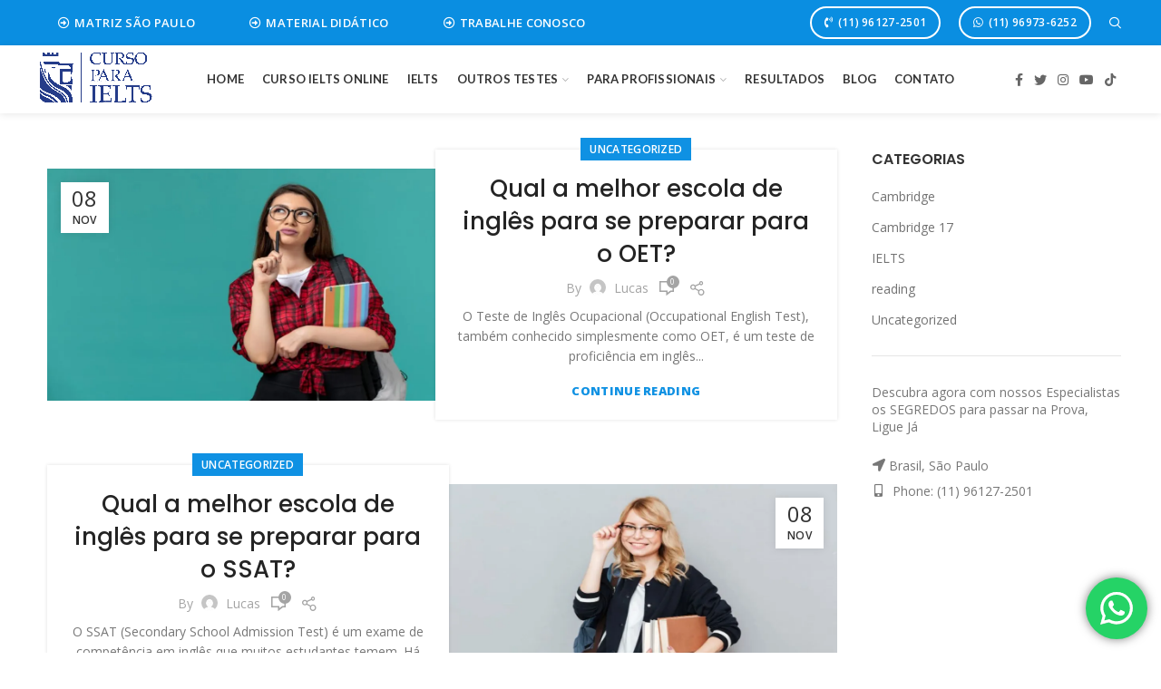

--- FILE ---
content_type: text/html; charset=UTF-8
request_url: https://www.cursoparaielts.com.br/tag/preparacao/
body_size: 20815
content:
<!DOCTYPE html>
<html lang="en-US">
<head>
	<meta charset="UTF-8">
	<meta name="viewport" content="width=device-width, initial-scale=1.0, maximum-scale=1.0, user-scalable=no">
	<link rel="profile" href="https://gmpg.org/xfn/11">
	<link rel="pingback" href="https://www.cursoparaielts.com.br/xmlrpc.php">

	<meta name='robots' content='index, follow, max-image-preview:large, max-snippet:-1, max-video-preview:-1' />

	<!-- This site is optimized with the Yoast SEO Premium plugin v18.4 (Yoast SEO v26.8) - https://yoast.com/product/yoast-seo-premium-wordpress/ -->
	<title>preparação Archives - Curso para IELTS no Brasil | Aulas Online e em SP</title>
	<link rel="canonical" href="https://www.cursoparaielts.com.br/tag/preparacao/" />
	<meta property="og:locale" content="en_US" />
	<meta property="og:type" content="article" />
	<meta property="og:title" content="preparação Archives" />
	<meta property="og:url" content="https://www.cursoparaielts.com.br/tag/preparacao/" />
	<meta property="og:site_name" content="Curso para IELTS no Brasil | Aulas Online e em SP" />
	<meta name="twitter:card" content="summary_large_image" />
	<script type="application/ld+json" class="yoast-schema-graph">{"@context":"https://schema.org","@graph":[{"@type":"CollectionPage","@id":"https://www.cursoparaielts.com.br/tag/preparacao/","url":"https://www.cursoparaielts.com.br/tag/preparacao/","name":"preparação Archives - Curso para IELTS no Brasil | Aulas Online e em SP","isPartOf":{"@id":"https://www.cursoparaielts.com.br/#website"},"primaryImageOfPage":{"@id":"https://www.cursoparaielts.com.br/tag/preparacao/#primaryimage"},"image":{"@id":"https://www.cursoparaielts.com.br/tag/preparacao/#primaryimage"},"thumbnailUrl":"https://www.cursoparaielts.com.br/wp-content/uploads/2023/11/1.-Se-prepare-para-o-SSAT-com-a-gente.jpg","breadcrumb":{"@id":"https://www.cursoparaielts.com.br/tag/preparacao/#breadcrumb"},"inLanguage":"en-US"},{"@type":"ImageObject","inLanguage":"en-US","@id":"https://www.cursoparaielts.com.br/tag/preparacao/#primaryimage","url":"https://www.cursoparaielts.com.br/wp-content/uploads/2023/11/1.-Se-prepare-para-o-SSAT-com-a-gente.jpg","contentUrl":"https://www.cursoparaielts.com.br/wp-content/uploads/2023/11/1.-Se-prepare-para-o-SSAT-com-a-gente.jpg","width":1200,"height":700,"caption":"Qual a melhor escola de inglês para se preparar para o OET?"},{"@type":"BreadcrumbList","@id":"https://www.cursoparaielts.com.br/tag/preparacao/#breadcrumb","itemListElement":[{"@type":"ListItem","position":1,"name":"Home","item":"https://www.cursoparaielts.com.br/"},{"@type":"ListItem","position":2,"name":"preparação"}]},{"@type":"WebSite","@id":"https://www.cursoparaielts.com.br/#website","url":"https://www.cursoparaielts.com.br/","name":"Curso para IELTS no Brasil | Aulas Online e em SP","description":"Preparatório IELTS intensivo com ex-examinadores, aulas online e presenciais, mentoria personalizada e simulados oficiais para nota alta em 2025.","publisher":{"@id":"https://www.cursoparaielts.com.br/#organization"},"potentialAction":[{"@type":"SearchAction","target":{"@type":"EntryPoint","urlTemplate":"https://www.cursoparaielts.com.br/?s={search_term_string}"},"query-input":{"@type":"PropertyValueSpecification","valueRequired":true,"valueName":"search_term_string"}}],"inLanguage":"en-US"},{"@type":"Organization","@id":"https://www.cursoparaielts.com.br/#organization","name":"Curso para IELTS no Brasil | Aulas Online e em SP","alternateName":"cursoparaielts","url":"https://www.cursoparaielts.com.br/","logo":{"@type":"ImageObject","inLanguage":"en-US","@id":"https://www.cursoparaielts.com.br/#/schema/logo/image/","url":"https://www.cursoparaielts.com.br/wp-content/uploads/2021/05/LOGO-IELTS-PRETO.png","contentUrl":"https://www.cursoparaielts.com.br/wp-content/uploads/2021/05/LOGO-IELTS-PRETO.png","width":3098,"height":1630,"caption":"Curso para IELTS no Brasil | Aulas Online e em SP"},"image":{"@id":"https://www.cursoparaielts.com.br/#/schema/logo/image/"}}]}</script>
	<!-- / Yoast SEO Premium plugin. -->


<link rel="alternate" type="application/rss+xml" title="Curso para IELTS no Brasil | Aulas Online e em SP &raquo; Feed" href="https://www.cursoparaielts.com.br/feed/" />
<link rel="alternate" type="application/rss+xml" title="Curso para IELTS no Brasil | Aulas Online e em SP &raquo; Comments Feed" href="https://www.cursoparaielts.com.br/comments/feed/" />
<link rel="alternate" type="application/rss+xml" title="Curso para IELTS no Brasil | Aulas Online e em SP &raquo; preparação Tag Feed" href="https://www.cursoparaielts.com.br/tag/preparacao/feed/" />
<style id='wp-img-auto-sizes-contain-inline-css' type='text/css'>
img:is([sizes=auto i],[sizes^="auto," i]){contain-intrinsic-size:3000px 1500px}
/*# sourceURL=wp-img-auto-sizes-contain-inline-css */
</style>
<link rel='stylesheet' id='ht_ctc_main_css-css' href='https://www.cursoparaielts.com.br/wp-content/plugins/click-to-chat-for-whatsapp/new/inc/assets/css/main.css?ver=4.36' type='text/css' media='all' />
<link rel='stylesheet' id='wp-block-library-css' href='https://www.cursoparaielts.com.br/wp-includes/css/dist/block-library/style.min.css?ver=6.9' type='text/css' media='all' />
<style id='classic-theme-styles-inline-css' type='text/css'>
/*! This file is auto-generated */
.wp-block-button__link{color:#fff;background-color:#32373c;border-radius:9999px;box-shadow:none;text-decoration:none;padding:calc(.667em + 2px) calc(1.333em + 2px);font-size:1.125em}.wp-block-file__button{background:#32373c;color:#fff;text-decoration:none}
/*# sourceURL=/wp-includes/css/classic-themes.min.css */
</style>
<style id='global-styles-inline-css' type='text/css'>
:root{--wp--preset--aspect-ratio--square: 1;--wp--preset--aspect-ratio--4-3: 4/3;--wp--preset--aspect-ratio--3-4: 3/4;--wp--preset--aspect-ratio--3-2: 3/2;--wp--preset--aspect-ratio--2-3: 2/3;--wp--preset--aspect-ratio--16-9: 16/9;--wp--preset--aspect-ratio--9-16: 9/16;--wp--preset--color--black: #000000;--wp--preset--color--cyan-bluish-gray: #abb8c3;--wp--preset--color--white: #ffffff;--wp--preset--color--pale-pink: #f78da7;--wp--preset--color--vivid-red: #cf2e2e;--wp--preset--color--luminous-vivid-orange: #ff6900;--wp--preset--color--luminous-vivid-amber: #fcb900;--wp--preset--color--light-green-cyan: #7bdcb5;--wp--preset--color--vivid-green-cyan: #00d084;--wp--preset--color--pale-cyan-blue: #8ed1fc;--wp--preset--color--vivid-cyan-blue: #0693e3;--wp--preset--color--vivid-purple: #9b51e0;--wp--preset--gradient--vivid-cyan-blue-to-vivid-purple: linear-gradient(135deg,rgb(6,147,227) 0%,rgb(155,81,224) 100%);--wp--preset--gradient--light-green-cyan-to-vivid-green-cyan: linear-gradient(135deg,rgb(122,220,180) 0%,rgb(0,208,130) 100%);--wp--preset--gradient--luminous-vivid-amber-to-luminous-vivid-orange: linear-gradient(135deg,rgb(252,185,0) 0%,rgb(255,105,0) 100%);--wp--preset--gradient--luminous-vivid-orange-to-vivid-red: linear-gradient(135deg,rgb(255,105,0) 0%,rgb(207,46,46) 100%);--wp--preset--gradient--very-light-gray-to-cyan-bluish-gray: linear-gradient(135deg,rgb(238,238,238) 0%,rgb(169,184,195) 100%);--wp--preset--gradient--cool-to-warm-spectrum: linear-gradient(135deg,rgb(74,234,220) 0%,rgb(151,120,209) 20%,rgb(207,42,186) 40%,rgb(238,44,130) 60%,rgb(251,105,98) 80%,rgb(254,248,76) 100%);--wp--preset--gradient--blush-light-purple: linear-gradient(135deg,rgb(255,206,236) 0%,rgb(152,150,240) 100%);--wp--preset--gradient--blush-bordeaux: linear-gradient(135deg,rgb(254,205,165) 0%,rgb(254,45,45) 50%,rgb(107,0,62) 100%);--wp--preset--gradient--luminous-dusk: linear-gradient(135deg,rgb(255,203,112) 0%,rgb(199,81,192) 50%,rgb(65,88,208) 100%);--wp--preset--gradient--pale-ocean: linear-gradient(135deg,rgb(255,245,203) 0%,rgb(182,227,212) 50%,rgb(51,167,181) 100%);--wp--preset--gradient--electric-grass: linear-gradient(135deg,rgb(202,248,128) 0%,rgb(113,206,126) 100%);--wp--preset--gradient--midnight: linear-gradient(135deg,rgb(2,3,129) 0%,rgb(40,116,252) 100%);--wp--preset--font-size--small: 13px;--wp--preset--font-size--medium: 20px;--wp--preset--font-size--large: 36px;--wp--preset--font-size--x-large: 42px;--wp--preset--spacing--20: 0.44rem;--wp--preset--spacing--30: 0.67rem;--wp--preset--spacing--40: 1rem;--wp--preset--spacing--50: 1.5rem;--wp--preset--spacing--60: 2.25rem;--wp--preset--spacing--70: 3.38rem;--wp--preset--spacing--80: 5.06rem;--wp--preset--shadow--natural: 6px 6px 9px rgba(0, 0, 0, 0.2);--wp--preset--shadow--deep: 12px 12px 50px rgba(0, 0, 0, 0.4);--wp--preset--shadow--sharp: 6px 6px 0px rgba(0, 0, 0, 0.2);--wp--preset--shadow--outlined: 6px 6px 0px -3px rgb(255, 255, 255), 6px 6px rgb(0, 0, 0);--wp--preset--shadow--crisp: 6px 6px 0px rgb(0, 0, 0);}:where(.is-layout-flex){gap: 0.5em;}:where(.is-layout-grid){gap: 0.5em;}body .is-layout-flex{display: flex;}.is-layout-flex{flex-wrap: wrap;align-items: center;}.is-layout-flex > :is(*, div){margin: 0;}body .is-layout-grid{display: grid;}.is-layout-grid > :is(*, div){margin: 0;}:where(.wp-block-columns.is-layout-flex){gap: 2em;}:where(.wp-block-columns.is-layout-grid){gap: 2em;}:where(.wp-block-post-template.is-layout-flex){gap: 1.25em;}:where(.wp-block-post-template.is-layout-grid){gap: 1.25em;}.has-black-color{color: var(--wp--preset--color--black) !important;}.has-cyan-bluish-gray-color{color: var(--wp--preset--color--cyan-bluish-gray) !important;}.has-white-color{color: var(--wp--preset--color--white) !important;}.has-pale-pink-color{color: var(--wp--preset--color--pale-pink) !important;}.has-vivid-red-color{color: var(--wp--preset--color--vivid-red) !important;}.has-luminous-vivid-orange-color{color: var(--wp--preset--color--luminous-vivid-orange) !important;}.has-luminous-vivid-amber-color{color: var(--wp--preset--color--luminous-vivid-amber) !important;}.has-light-green-cyan-color{color: var(--wp--preset--color--light-green-cyan) !important;}.has-vivid-green-cyan-color{color: var(--wp--preset--color--vivid-green-cyan) !important;}.has-pale-cyan-blue-color{color: var(--wp--preset--color--pale-cyan-blue) !important;}.has-vivid-cyan-blue-color{color: var(--wp--preset--color--vivid-cyan-blue) !important;}.has-vivid-purple-color{color: var(--wp--preset--color--vivid-purple) !important;}.has-black-background-color{background-color: var(--wp--preset--color--black) !important;}.has-cyan-bluish-gray-background-color{background-color: var(--wp--preset--color--cyan-bluish-gray) !important;}.has-white-background-color{background-color: var(--wp--preset--color--white) !important;}.has-pale-pink-background-color{background-color: var(--wp--preset--color--pale-pink) !important;}.has-vivid-red-background-color{background-color: var(--wp--preset--color--vivid-red) !important;}.has-luminous-vivid-orange-background-color{background-color: var(--wp--preset--color--luminous-vivid-orange) !important;}.has-luminous-vivid-amber-background-color{background-color: var(--wp--preset--color--luminous-vivid-amber) !important;}.has-light-green-cyan-background-color{background-color: var(--wp--preset--color--light-green-cyan) !important;}.has-vivid-green-cyan-background-color{background-color: var(--wp--preset--color--vivid-green-cyan) !important;}.has-pale-cyan-blue-background-color{background-color: var(--wp--preset--color--pale-cyan-blue) !important;}.has-vivid-cyan-blue-background-color{background-color: var(--wp--preset--color--vivid-cyan-blue) !important;}.has-vivid-purple-background-color{background-color: var(--wp--preset--color--vivid-purple) !important;}.has-black-border-color{border-color: var(--wp--preset--color--black) !important;}.has-cyan-bluish-gray-border-color{border-color: var(--wp--preset--color--cyan-bluish-gray) !important;}.has-white-border-color{border-color: var(--wp--preset--color--white) !important;}.has-pale-pink-border-color{border-color: var(--wp--preset--color--pale-pink) !important;}.has-vivid-red-border-color{border-color: var(--wp--preset--color--vivid-red) !important;}.has-luminous-vivid-orange-border-color{border-color: var(--wp--preset--color--luminous-vivid-orange) !important;}.has-luminous-vivid-amber-border-color{border-color: var(--wp--preset--color--luminous-vivid-amber) !important;}.has-light-green-cyan-border-color{border-color: var(--wp--preset--color--light-green-cyan) !important;}.has-vivid-green-cyan-border-color{border-color: var(--wp--preset--color--vivid-green-cyan) !important;}.has-pale-cyan-blue-border-color{border-color: var(--wp--preset--color--pale-cyan-blue) !important;}.has-vivid-cyan-blue-border-color{border-color: var(--wp--preset--color--vivid-cyan-blue) !important;}.has-vivid-purple-border-color{border-color: var(--wp--preset--color--vivid-purple) !important;}.has-vivid-cyan-blue-to-vivid-purple-gradient-background{background: var(--wp--preset--gradient--vivid-cyan-blue-to-vivid-purple) !important;}.has-light-green-cyan-to-vivid-green-cyan-gradient-background{background: var(--wp--preset--gradient--light-green-cyan-to-vivid-green-cyan) !important;}.has-luminous-vivid-amber-to-luminous-vivid-orange-gradient-background{background: var(--wp--preset--gradient--luminous-vivid-amber-to-luminous-vivid-orange) !important;}.has-luminous-vivid-orange-to-vivid-red-gradient-background{background: var(--wp--preset--gradient--luminous-vivid-orange-to-vivid-red) !important;}.has-very-light-gray-to-cyan-bluish-gray-gradient-background{background: var(--wp--preset--gradient--very-light-gray-to-cyan-bluish-gray) !important;}.has-cool-to-warm-spectrum-gradient-background{background: var(--wp--preset--gradient--cool-to-warm-spectrum) !important;}.has-blush-light-purple-gradient-background{background: var(--wp--preset--gradient--blush-light-purple) !important;}.has-blush-bordeaux-gradient-background{background: var(--wp--preset--gradient--blush-bordeaux) !important;}.has-luminous-dusk-gradient-background{background: var(--wp--preset--gradient--luminous-dusk) !important;}.has-pale-ocean-gradient-background{background: var(--wp--preset--gradient--pale-ocean) !important;}.has-electric-grass-gradient-background{background: var(--wp--preset--gradient--electric-grass) !important;}.has-midnight-gradient-background{background: var(--wp--preset--gradient--midnight) !important;}.has-small-font-size{font-size: var(--wp--preset--font-size--small) !important;}.has-medium-font-size{font-size: var(--wp--preset--font-size--medium) !important;}.has-large-font-size{font-size: var(--wp--preset--font-size--large) !important;}.has-x-large-font-size{font-size: var(--wp--preset--font-size--x-large) !important;}
:where(.wp-block-post-template.is-layout-flex){gap: 1.25em;}:where(.wp-block-post-template.is-layout-grid){gap: 1.25em;}
:where(.wp-block-term-template.is-layout-flex){gap: 1.25em;}:where(.wp-block-term-template.is-layout-grid){gap: 1.25em;}
:where(.wp-block-columns.is-layout-flex){gap: 2em;}:where(.wp-block-columns.is-layout-grid){gap: 2em;}
:root :where(.wp-block-pullquote){font-size: 1.5em;line-height: 1.6;}
/*# sourceURL=global-styles-inline-css */
</style>
<link rel='stylesheet' id='elementor-icons-css' href='https://www.cursoparaielts.com.br/wp-content/plugins/elementor/assets/lib/eicons/css/elementor-icons.min.css?ver=5.46.0' type='text/css' media='all' />
<link rel='stylesheet' id='elementor-frontend-css' href='https://www.cursoparaielts.com.br/wp-content/plugins/elementor/assets/css/frontend.min.css?ver=3.34.4' type='text/css' media='all' />
<link rel='stylesheet' id='elementor-post-9-css' href='https://www.cursoparaielts.com.br/wp-content/uploads/elementor/css/post-9.css?ver=1769811977' type='text/css' media='all' />
<link rel='stylesheet' id='elementor-pro-css' href='https://www.cursoparaielts.com.br/wp-content/plugins/elementor-pro/assets/css/frontend.min.css?ver=3.5.1' type='text/css' media='all' />
<link rel='stylesheet' id='font-awesome-5-all-css' href='https://www.cursoparaielts.com.br/wp-content/plugins/elementor/assets/lib/font-awesome/css/all.min.css?ver=3.34.4' type='text/css' media='all' />
<link rel='stylesheet' id='font-awesome-4-shim-css' href='https://www.cursoparaielts.com.br/wp-content/plugins/elementor/assets/lib/font-awesome/css/v4-shims.min.css?ver=3.34.4' type='text/css' media='all' />
<link rel='stylesheet' id='bootstrap-css' href='https://www.cursoparaielts.com.br/wp-content/themes/woodmart/css/bootstrap.min.css?ver=5.3.6' type='text/css' media='all' />
<link rel='stylesheet' id='woodmart-style-css' href='https://www.cursoparaielts.com.br/wp-content/themes/woodmart/css/base-elementor.min.css?ver=5.3.6' type='text/css' media='all' />
<link rel='stylesheet' id='xts-style-header_544537-css' href='https://www.cursoparaielts.com.br/wp-content/uploads/2021/05/xts-header_544537-1621020219.css?ver=5.3.6' type='text/css' media='all' />
<link rel='stylesheet' id='xts-style-theme_settings_default-css' href='https://www.cursoparaielts.com.br/wp-content/uploads/2025/11/xts-theme_settings_default-1764097452.css?ver=5.3.6' type='text/css' media='all' />
<link rel='stylesheet' id='xts-google-fonts-css' href='//fonts.googleapis.com/css?family=Open+Sans%3A300%2C300italic%2C400%2C400italic%2C600%2C600italic%2C700%2C700italic%2C800%2C800italic%7CQuicksand%3A300%2C400%2C500%2C600%2C700%7CPoppins%3A100%2C100italic%2C200%2C200italic%2C300%2C300italic%2C400%2C400italic%2C500%2C500italic%2C600%2C600italic%2C700%2C700italic%2C800%2C800italic%2C900%2C900italic%7CLato%3A100%2C100italic%2C300%2C300italic%2C400%2C400italic%2C700%2C700italic%2C900%2C900italic&#038;ver=5.3.6' type='text/css' media='all' />
<link rel='stylesheet' id='elementor-gf-local-roboto-css' href='https://www.cursoparaielts.com.br/wp-content/uploads/elementor/google-fonts/css/roboto.css?ver=1742984273' type='text/css' media='all' />
<link rel='stylesheet' id='elementor-gf-local-robotoslab-css' href='https://www.cursoparaielts.com.br/wp-content/uploads/elementor/google-fonts/css/robotoslab.css?ver=1742984275' type='text/css' media='all' />
<script type="d821d571420ce318d10d0144-text/javascript" src="https://www.cursoparaielts.com.br/wp-includes/js/jquery/jquery.min.js?ver=3.7.1" id="jquery-core-js"></script>
<script type="d821d571420ce318d10d0144-text/javascript" src="https://www.cursoparaielts.com.br/wp-includes/js/jquery/jquery-migrate.min.js?ver=3.4.1" id="jquery-migrate-js"></script>
<script type="d821d571420ce318d10d0144-text/javascript" src="https://www.cursoparaielts.com.br/wp-content/plugins/elementor/assets/lib/font-awesome/js/v4-shims.min.js?ver=3.34.4" id="font-awesome-4-shim-js"></script>
<link rel="https://api.w.org/" href="https://www.cursoparaielts.com.br/wp-json/" /><link rel="alternate" title="JSON" type="application/json" href="https://www.cursoparaielts.com.br/wp-json/wp/v2/tags/616" /><link rel="EditURI" type="application/rsd+xml" title="RSD" href="https://www.cursoparaielts.com.br/xmlrpc.php?rsd" />
<meta name="generator" content="WordPress 6.9" />
<script type="d821d571420ce318d10d0144-text/javascript">

(function ($) {
	'use strict';

	const toInt = value => {
		let val = parseInt(value);

		if (isNaN(val)) {
			throw new Error();
		}

		return val;
	}

	const calculateListening = ({ value }) => {
		let result = 0;
		let val = 0;

		try {
			val = toInt(value);
		} catch (error) {
			return error.message;
		}

		if (val <= 5)
			result = 2.5;
		else if (val <= 7 && val >= 6)
			result = 3;
		else if (val <= 10 && val >= 8)
			result = 3.5;
		else if (val <= 12 && val >= 10)
			result = 4;
		else if (val <= 15 && val >= 13)
			result = 4.5;
		else if (val <= 17 && val >= 16)
			result = 5;
		else if (val <= 22 && val >= 18)
			result = 5.5;
		else if (val <= 25 && val >= 23)
			result = 6;
		else if (val <= 29 && val >= 26)
			result = 6.5;
		else if (val <= 31 && val >= 30)
			result = 7;
		else if (val <= 34 && val >= 31)
			result = 7.5;
		else if (val <= 36 && val >= 35)
			result = 8;
		else if (val <= 38 && val >= 37)
			result = 8.5;
		else
			result = 9;

		return result;
	};

	const calculateGeneralReading = ({ value }) => {
		let result = 0;
		let val = 0;

		try {
			val = toInt(value);
		} catch (error) {
			return error.message;
		}

		if (val <= 8)
			result = 2.5;
		else if (val <= 11 && val >= 9)
			result = 3;
		else if (val <= 14 && val >= 12)
			result = 3.5;
		else if (val <= 18 && val >= 15)
			result = 4;
		else if (val <= 22 && val >= 19)
			result = 4.5;
		else if (val <= 26 && val >= 23)
			result = 5;
		else if (val <= 29 && val >= 27)
			result = 5.5;
		else if (val <= 31 && val >= 30)
			result = 6;
		else if (val <= 33 && val >= 32)
			result = 6.5;
		else if (val <= 35 && val >= 34)
			result = 7;
		else if (val === 36)
			result = 7.5;
		else if (val <= 38 && val >= 37)
			result = 8;
		else if (val === 39)
			result = 8.5;
		else
			result = 9;

		return result;
	};

	const calculateAcademicReading = ({ value }) => {
		let result = 0;
		let val = 0;

		try {
			val = toInt(value);
		} catch (error) {
			return error.message;
		}

		if (val <= 5)
			result = 2.5;
		else if (val <= 7 && val >= 6)
			result = 3;
		else if (val <= 9 && val >= 8)
			result = 3.5;
		else if (val <= 12 && val >= 10)
			result = 4;
		else if (val <= 14 && val >= 13)
			result = 4.5;
		else if (val <= 18 && val >= 15)
			result = 5;
		else if (val <= 22 && val >= 19)
			result = 5.5;
		else if (val <= 26 && val >= 23)
			result = 6;
		else if (val <= 29 && val >= 27)
			result = 6.5;
		else if (val <= 32 && val >= 30)
			result = 7;
		else if (val <= 34 && val >= 33)
			result = 7.5;
		else if (val <= 36 && val >= 35)
			result = 8;
		else if (val <= 38 && val >= 37)
			result = 8.5;
		else
			result = 9;

		return result;
	};

	const calculateResults = ({ rawListening,
		rawReadingGeneral,
		rawReadingAcademic,
		bandListening,
		bandReadingGeneral,
		bandReadingAcademic
	}) => {
		bandListening.value = calculateListening(rawListening);
		bandReadingGeneral.value = calculateGeneralReading(rawReadingGeneral);
		bandReadingAcademic.value = calculateAcademicReading(rawReadingAcademic);
	};

	const main = () => {
		$('#ieltsBandScoreCalculatorForm').on('submit', e => {
			e.preventDefault();
			calculateResults(document.forms.ieltsBandScoreCalculatorForm)
			return false;
		});
	};

	$(document).ready(main);

})(jQuery);

</script>
<meta name="theme-color" content=""><meta name="generator" content="Elementor 3.34.4; features: additional_custom_breakpoints; settings: css_print_method-external, google_font-enabled, font_display-auto">
<!-- Global site tag (gtag.js) - Google Ads: 618367329 -->
<script async src="https://www.googletagmanager.com/gtag/js?id=AW-618367329" type="d821d571420ce318d10d0144-text/javascript"></script>
<script type="d821d571420ce318d10d0144-text/javascript">
  window.dataLayer = window.dataLayer || [];
  function gtag(){dataLayer.push(arguments);}
  gtag('js', new Date());

  gtag('config', 'AW-618367329');
</script>

			<style>
				.e-con.e-parent:nth-of-type(n+4):not(.e-lazyloaded):not(.e-no-lazyload),
				.e-con.e-parent:nth-of-type(n+4):not(.e-lazyloaded):not(.e-no-lazyload) * {
					background-image: none !important;
				}
				@media screen and (max-height: 1024px) {
					.e-con.e-parent:nth-of-type(n+3):not(.e-lazyloaded):not(.e-no-lazyload),
					.e-con.e-parent:nth-of-type(n+3):not(.e-lazyloaded):not(.e-no-lazyload) * {
						background-image: none !important;
					}
				}
				@media screen and (max-height: 640px) {
					.e-con.e-parent:nth-of-type(n+2):not(.e-lazyloaded):not(.e-no-lazyload),
					.e-con.e-parent:nth-of-type(n+2):not(.e-lazyloaded):not(.e-no-lazyload) * {
						background-image: none !important;
					}
				}
			</style>
			<link rel="icon" href="https://www.cursoparaielts.com.br/wp-content/uploads/2021/05/cropped-512x512-1-32x32.png" sizes="32x32" />
<link rel="icon" href="https://www.cursoparaielts.com.br/wp-content/uploads/2021/05/cropped-512x512-1-192x192.png" sizes="192x192" />
<link rel="apple-touch-icon" href="https://www.cursoparaielts.com.br/wp-content/uploads/2021/05/cropped-512x512-1-180x180.png" />
<meta name="msapplication-TileImage" content="https://www.cursoparaielts.com.br/wp-content/uploads/2021/05/cropped-512x512-1-270x270.png" />
<style>		
		
		</style></head>

<body class="archive tag tag-preparacao tag-616 wp-theme-woodmart wrapper-full-width form-style-semi-rounded form-border-width-2 categories-accordion-on woodmart-archive-blog woodmart-ajax-shop-on offcanvas-sidebar-mobile offcanvas-sidebar-tablet disabled-nanoscroller notifications-sticky btns-default-semi-rounded btns-default-dark btns-default-hover-dark btns-shop-semi-rounded btns-shop-light btns-shop-hover-light btns-accent-semi-rounded btns-accent-light btns-accent-hover-light elementor-default elementor-kit-9">

	
		
	<div class="website-wrapper">

		
			<!-- HEADER -->
							<header class="whb-header whb-scroll-stick whb-sticky-real">
					<div class="whb-main-header">
	
<div class="whb-row whb-top-bar whb-not-sticky-row whb-with-bg whb-without-border whb-color-light whb-flex-flex-middle">
	<div class="container">
		<div class="whb-flex-row whb-top-bar-inner">
			<div class="whb-column whb-col-left whb-visible-lg">
	<div id="wd-697e8da0cb4c3" class="woodmart-button-wrapper text-right"><a href="https://www.cursoparaielts.com.br/contato" title="" target="_blank" class="btn btn-scheme-light btn-scheme-hover-light btn-style-default btn-shape-rectangle btn-size-default btn-icon-pos-left">MATRIZ SÃO PAULO<span class="wd-btn-icon"><i class="far fa-arrow-alt-circle-right"></i></span></a></div><div id="wd-697e8da0cb53b" class="woodmart-button-wrapper text-right"><a href="https://www.cursoparaielts.com.br/material-didatico/" title="" target="_blank" class="btn btn-scheme-light btn-scheme-hover-light btn-style-default btn-shape-rectangle btn-size-default btn-icon-pos-left">MATERIAL DIDÁTICO<span class="wd-btn-icon"><i class="far fa-arrow-alt-circle-right"></i></span></a></div><div id="wd-697e8da0cb592" class="woodmart-button-wrapper text-right"><a href="https://www.cursoparaielts.com.br/contato/" title="" target="_blank" class="btn btn-scheme-light btn-scheme-hover-light btn-style-default btn-shape-rectangle btn-size-default btn-icon-pos-left">TRABALHE CONOSCO<span class="wd-btn-icon"><i class="far fa-arrow-alt-circle-right"></i></span></a></div></div>
<div class="whb-column whb-col-center whb-visible-lg whb-empty-column">
	</div>
<div class="whb-column whb-col-right whb-visible-lg">
	<div id="wd-697e8da0cb67a" class="woodmart-button-wrapper text-right"><a href="tel:11961272501" title="" target="_blank" class="btn btn-scheme-light btn-scheme-hover-dark btn-style-bordered btn-shape-round btn-size-small btn-icon-pos-left">(11) 96127-2501<span class="wd-btn-icon"><i class="fas fa-phone-volume"></i></span></a></div><div id="wd-697e8da0cb6ce" class="woodmart-button-wrapper text-right"><a href="https://wa.link/7v5930" title="" target="_blank" class="btn btn-scheme-light btn-scheme-hover-dark btn-style-bordered btn-shape-round btn-size-small btn-icon-pos-left">(11) 96973-6252<span class="wd-btn-icon"><i class="fab fa-whatsapp"></i></span></a></div><div class="whb-search search-button wd-tools-element" title="Search">
	<a href="#">
		<span class="search-button-icon wd-tools-icon">
					</span>
	</a>
						<div class="woodmart-search-dropdown">
								<form role="search" method="get" class="searchform " action="https://www.cursoparaielts.com.br/" >
					<input type="text" class="s" placeholder="Search for posts" value="" name="s" />
					<input type="hidden" name="post_type" value="post">
										<button type="submit" class="searchsubmit">
						Search											</button>
				</form>
											</div>
			</div>
</div>
<div class="whb-column whb-col-mobile whb-hidden-lg">
	<div id="wd-697e8da0cb7e4" class="woodmart-button-wrapper text-left"><a href="tel:11961272501" title="" target="_blank" class="btn btn-scheme-light btn-scheme-hover-light btn-style-bordered btn-shape-round btn-size-small btn-icon-pos-left">(11) 96127-2501<span class="wd-btn-icon"><i class="fas fa-phone-volume"></i></span></a></div><div id="wd-697e8da0cb837" class="woodmart-button-wrapper text-left"><a href="https://wa.link/7v5930" title="" target="_blank" class="btn btn-scheme-light btn-scheme-hover-light btn-style-bordered btn-shape-round btn-size-small btn-icon-pos-left">(11) 96973-6252<span class="wd-btn-icon"><i class="fab fa-whatsapp"></i></span></a></div></div>
		</div>
	</div>
</div>

<div class="whb-row whb-general-header whb-sticky-row whb-with-bg whb-without-border whb-color-dark whb-flex-flex-middle whb-with-shadow">
	<div class="container">
		<div class="whb-flex-row whb-general-header-inner">
			<div class="whb-column whb-col-left whb-visible-lg">
	<div class="site-logo">
	<div class="woodmart-logo-wrap switch-logo-enable">
		<a href="https://www.cursoparaielts.com.br/" class="woodmart-logo woodmart-main-logo" rel="home">
			<img src="https://www.cursoparaielts.com.br/wp-content/uploads/2021/05/LOGO-IELTS-AZUL.png" alt="Curso para IELTS no Brasil | Aulas Online e em SP" style="max-width: 190px;" />		</a>
								<a href="https://www.cursoparaielts.com.br/" class="woodmart-logo woodmart-sticky-logo" rel="home">
				<img src="https://www.cursoparaielts.com.br/wp-content/uploads/2021/05/LOGO-IELTS-PRETO.png" alt="Curso para IELTS no Brasil | Aulas Online e em SP" style="max-width: 190px;" />			</a>
			</div>
</div>
</div>
<div class="whb-column whb-col-center whb-visible-lg">
	<div class="whb-navigation whb-primary-menu main-nav site-navigation woodmart-navigation menu-center navigation-style-default" role="navigation">
	<div class="menu-curso-para-ielts-menu-container"><ul id="menu-curso-para-ielts-menu" class="menu"><li id="menu-item-9491" class="menu-item menu-item-type-post_type menu-item-object-page menu-item-9491 item-level-0 menu-item-design-default menu-simple-dropdown item-event-hover"><a href="https://www.cursoparaielts.com.br/?page_id=37" class="woodmart-nav-link"><span class="nav-link-text">Home</span></a></li>
<li id="menu-item-9657" class="menu-item menu-item-type-post_type menu-item-object-page menu-item-9657 item-level-0 menu-item-design-default menu-simple-dropdown item-event-hover"><a href="https://www.cursoparaielts.com.br/online/" class="woodmart-nav-link"><span class="nav-link-text">Curso IELTS Online</span></a></li>
<li id="menu-item-9490" class="menu-item menu-item-type-post_type menu-item-object-page menu-item-9490 item-level-0 menu-item-design-default menu-simple-dropdown item-event-hover"><a href="https://www.cursoparaielts.com.br/cursos/" class="woodmart-nav-link"><span class="nav-link-text">IELTS</span></a></li>
<li id="menu-item-17511" class="menu-item menu-item-type-custom menu-item-object-custom menu-item-has-children menu-item-17511 item-level-0 menu-item-design-default menu-simple-dropdown item-event-hover"><a href="#" class="woodmart-nav-link"><span class="nav-link-text">Outros Testes</span></a>
<div class="sub-menu-dropdown color-scheme-dark">

<div class="container">

<ul class="sub-menu color-scheme-dark">
	<li id="menu-item-9649" class="menu-item menu-item-type-post_type menu-item-object-page menu-item-9649 item-level-1"><a href="https://www.cursoparaielts.com.br/preparatorio-para-oet/" class="woodmart-nav-link"><span class="nav-link-text">Preparatório para OET</span></a></li>
	<li id="menu-item-9653" class="menu-item menu-item-type-post_type menu-item-object-page menu-item-9653 item-level-1"><a href="https://www.cursoparaielts.com.br/curso-de-pte-academic/" class="woodmart-nav-link"><span class="nav-link-text">PTE Academic</span></a></li>
</ul>
</div>
</div>
</li>
<li id="menu-item-17512" class="menu-item menu-item-type-custom menu-item-object-custom menu-item-has-children menu-item-17512 item-level-0 menu-item-design-default menu-simple-dropdown item-event-hover"><a href="#" class="woodmart-nav-link"><span class="nav-link-text">Para Profissionais</span></a>
<div class="sub-menu-dropdown color-scheme-dark">

<div class="container">

<ul class="sub-menu color-scheme-dark">
	<li id="menu-item-9660" class="menu-item menu-item-type-post_type menu-item-object-page menu-item-9660 item-level-1"><a href="https://www.cursoparaielts.com.br/para-medicos/" class="woodmart-nav-link"><span class="nav-link-text">Para Médicos</span></a></li>
</ul>
</div>
</div>
</li>
<li id="menu-item-9504" class="menu-item menu-item-type-post_type menu-item-object-page menu-item-9504 item-level-0 menu-item-design-default menu-simple-dropdown item-event-hover"><a href="https://www.cursoparaielts.com.br/depoimentos/" class="woodmart-nav-link"><span class="nav-link-text">Resultados</span></a></li>
<li id="menu-item-9511" class="menu-item menu-item-type-post_type menu-item-object-page current_page_parent menu-item-9511 item-level-0 menu-item-design-default menu-simple-dropdown item-event-hover"><a href="https://www.cursoparaielts.com.br/blog/" class="woodmart-nav-link"><span class="nav-link-text">Blog</span></a></li>
<li id="menu-item-9512" class="menu-item menu-item-type-post_type menu-item-object-page menu-item-9512 item-level-0 menu-item-design-default menu-simple-dropdown item-event-hover"><a href="https://www.cursoparaielts.com.br/contato/" class="woodmart-nav-link"><span class="nav-link-text">Contato</span></a></li>
</ul></div></div><!--END MAIN-NAV-->
</div>
<div class="whb-column whb-col-right whb-visible-lg">
	
			<div class="woodmart-social-icons text-center icons-design-default icons-size- color-scheme-dark social-follow social-form-circle">
									<a rel="nofollow" href="https://www.facebook.com/Cursoielts/" target="_blank" class=" woodmart-social-icon social-facebook">
						<i></i>
						<span class="woodmart-social-icon-name">Facebook</span>
					</a>
				
									<a rel="nofollow" href="https://twitter.com/cursoparaielts" target="_blank" class=" woodmart-social-icon social-twitter">
						<i></i>
						<span class="woodmart-social-icon-name">Twitter</span>
					</a>
				
				
									<a rel="nofollow" href="https://www.instagram.com/Cursoparaielts/" target="_blank" class=" woodmart-social-icon social-instagram">
						<i></i>
						<span class="woodmart-social-icon-name">Instagram</span>
					</a>
				
									<a rel="nofollow" href="https://www.youtube.com/channel/UCnR0xwH97QI_m9m1TTKQeDQ" target="_blank" class=" woodmart-social-icon social-youtube">
						<i></i>
						<span class="woodmart-social-icon-name">YouTube</span>
					</a>
				
				
				
				
				
				
				
				
				
				
				
				
				
								
								
									<a rel="nofollow" href="https://www.tiktok.com/@cursoparaielts" target="_blank" class=" woodmart-social-icon social-tiktok">
						<i></i>
						<span class="woodmart-social-icon-name">TikTok</span>
					</a>
				
								
				
			</div>

		</div>
<div class="whb-column whb-mobile-left whb-hidden-lg">
	<div class="woodmart-burger-icon wd-tools-element mobile-nav-icon whb-mobile-nav-icon wd-style-icon">
	<a href="#">
					<span class="woodmart-burger wd-tools-icon"></span>
				<span class="woodmart-burger-label wd-tools-text">Menu</span>
	</a>
</div><!--END MOBILE-NAV-ICON--></div>
<div class="whb-column whb-mobile-center whb-hidden-lg">
	<div class="site-logo">
	<div class="woodmart-logo-wrap switch-logo-enable">
		<a href="https://www.cursoparaielts.com.br/" class="woodmart-logo woodmart-main-logo" rel="home">
			<img src="https://www.cursoparaielts.com.br/wp-content/uploads/2021/05/LOGO-IELTS-AZUL.png" alt="Curso para IELTS no Brasil | Aulas Online e em SP" style="max-width: 150px;" />		</a>
								<a href="https://www.cursoparaielts.com.br/" class="woodmart-logo woodmart-sticky-logo" rel="home">
				<img src="https://www.cursoparaielts.com.br/wp-content/uploads/2021/05/LOGO-IELTS-PRETO.png" alt="Curso para IELTS no Brasil | Aulas Online e em SP" style="max-width: 150px;" />			</a>
			</div>
</div>
</div>
<div class="whb-column whb-mobile-right whb-hidden-lg">
	
<div class="whb-search search-button wd-tools-element mobile-search-icon">
	<a href="#">
		<span class="search-button-icon wd-tools-icon">
					</span>
	</a>
</div>
</div>
		</div>
	</div>
</div>
</div>
				</header><!--END MAIN HEADER-->
			
								<div class="main-page-wrapper">
		
		
		<!-- MAIN CONTENT AREA -->
				<div class="container">
			<div class="row content-layout-wrapper align-items-start">
		
		

<div class="site-content col-lg-9 col-12 col-md-9" role="main">

	
			
				
					
					
					
				
									<div class="woodmart-blog-holder blog-pagination-pagination" id="697e8da0cdafa" data-paged="1" data-source="main_loop">
				
									
											
<article id="post-15553" class="blog-design-chess blog-post-loop blog-design-small-images blog-style-shadow post-15553 post type-post status-publish format-standard has-post-thumbnail hentry category-uncategorized tag-cursos-de-ingles tag-escola tag-oet tag-preparacao tag-proficiencia">
	<div class="article-inner">
					<header class="entry-header">
									<figure id="carousel-721" class="entry-thumbnail">
						
							<div class="post-img-wrapp">
								<a href="https://www.cursoparaielts.com.br/qual-a-melhor-escola-de-ingles-para-se-preparar-para-o-oet/">
									<img fetchpriority="high" width="1024" height="597" src="https://www.cursoparaielts.com.br/wp-content/uploads/2023/11/1.-Se-prepare-para-o-SSAT-com-a-gente-1024x597.jpg" class="attachment-large size-large wp-image-15554" alt="Qual a melhor escola de inglês para se preparar para o OET?" decoding="async" srcset="https://www.cursoparaielts.com.br/wp-content/uploads/2023/11/1.-Se-prepare-para-o-SSAT-com-a-gente-1024x597.jpg 1024w, https://www.cursoparaielts.com.br/wp-content/uploads/2023/11/1.-Se-prepare-para-o-SSAT-com-a-gente-300x175.jpg 300w, https://www.cursoparaielts.com.br/wp-content/uploads/2023/11/1.-Se-prepare-para-o-SSAT-com-a-gente-768x448.jpg 768w, https://www.cursoparaielts.com.br/wp-content/uploads/2023/11/1.-Se-prepare-para-o-SSAT-com-a-gente.jpg 1200w" sizes="(max-width: 1024px) 100vw, 1024px" />								</a>
							</div>
							<div class="post-image-mask">
								<span></span>
							</div>
							
						
					</figure>
								
												<div class="post-date woodmart-post-date" onclick="if (!window.__cfRLUnblockHandlers) return false; " data-cf-modified-d821d571420ce318d10d0144-="">
				<span class="post-date-day">
					08				</span>
				<span class="post-date-month">
					Nov				</span>
			</div>
						
			</header><!-- .entry-header -->

		<div class="article-body-container">
			
									<div class="meta-categories-wrapp"><div class="meta-post-categories"><a href="https://www.cursoparaielts.com.br/category/uncategorized/" rel="category tag">Uncategorized</a></div></div>
				
									<h3 class="entry-title title">
						<a href="https://www.cursoparaielts.com.br/qual-a-melhor-escola-de-ingles-para-se-preparar-para-o-oet/" rel="bookmark">Qual a melhor escola de inglês para se preparar para o OET?</a>
					</h3>
				
									<div class="entry-meta woodmart-entry-meta">
									<ul class="entry-meta-list">
				
										<li class="modified-date"><time class="updated" datetime="2023-11-11T21:59:00-03:00">November 11, 2023</time></li>
					
																<li class="meta-author">
															By																						<img alt='author-avatar' src='https://secure.gravatar.com/avatar/dcf3e265c500f2ba1290d3536be3018f85d56a01430c6ebdbe042f9104ef057e?s=32&#038;d=mm&#038;r=g' srcset='https://secure.gravatar.com/avatar/dcf3e265c500f2ba1290d3536be3018f85d56a01430c6ebdbe042f9104ef057e?s=64&#038;d=mm&#038;r=g 2x' class='avatar avatar-32 photo' height='32' width='32' decoding='async'/>														<a href="https://www.cursoparaielts.com.br/author/lucas/" rel="author">
								<span class="vcard author author_name">
									<span class="fn">Lucas</span>
								</span>
							</a>
						</li>
																																																			<li><span class="meta-reply">
														<a href="https://www.cursoparaielts.com.br/qual-a-melhor-escola-de-ingles-para-se-preparar-para-o-oet/#respond"><span class="replies-count">0</span> <span class="replies-count-label">comments</span></a>						</span></li>
																						</ul>
							</div><!-- .entry-meta -->
											<div class="hovered-social-icons">
							
			<div class="woodmart-social-icons text-center icons-design-default icons-size-small color-scheme-light social-share social-form-circle">
									<a rel="nofollow" href="https://www.facebook.com/sharer/sharer.php?u=https://www.cursoparaielts.com.br/qual-a-melhor-escola-de-ingles-para-se-preparar-para-o-oet/" target="_blank" class=" woodmart-social-icon social-facebook">
						<i></i>
						<span class="woodmart-social-icon-name">Facebook</span>
					</a>
				
									<a rel="nofollow" href="https://twitter.com/share?url=https://www.cursoparaielts.com.br/qual-a-melhor-escola-de-ingles-para-se-preparar-para-o-oet/" target="_blank" class=" woodmart-social-icon social-twitter">
						<i></i>
						<span class="woodmart-social-icon-name">Twitter</span>
					</a>
				
				
				
				
									<a rel="nofollow" href="https://pinterest.com/pin/create/button/?url=https://www.cursoparaielts.com.br/qual-a-melhor-escola-de-ingles-para-se-preparar-para-o-oet/&media=https://www.cursoparaielts.com.br/wp-content/uploads/2023/11/1.-Se-prepare-para-o-SSAT-com-a-gente.jpg&description=Qual+a+melhor+escola+de+ingl%C3%AAs+para+se+preparar+para+o+OET%3F" target="_blank" class=" woodmart-social-icon social-pinterest">
						<i></i>
						<span class="woodmart-social-icon-name">Pinterest</span>
					</a>
				
				
									<a rel="nofollow" href="https://www.linkedin.com/shareArticle?mini=true&url=https://www.cursoparaielts.com.br/qual-a-melhor-escola-de-ingles-para-se-preparar-para-o-oet/" target="_blank" class=" woodmart-social-icon social-linkedin">
						<i></i>
						<span class="woodmart-social-icon-name">linkedin</span>
					</a>
				
				
				
				
				
				
				
				
				
				
								
								
				
									<a rel="nofollow" href="https://telegram.me/share/url?url=https://www.cursoparaielts.com.br/qual-a-melhor-escola-de-ingles-para-se-preparar-para-o-oet/" target="_blank" class=" woodmart-social-icon social-tg">
						<i></i>
						<span class="woodmart-social-icon-name">Telegram</span>
					</a>
								
				
			</div>

								</div>
												
							<div class="entry-content woodmart-entry-content">
					O Teste de Inglês Ocupacional (Occupational English Test), também conhecido simplesmente como OET, é um teste de proficiência em inglês...<p class="read-more-section"><a class="btn-read-more more-link" href="https://www.cursoparaielts.com.br/qual-a-melhor-escola-de-ingles-para-se-preparar-para-o-oet/">Continue reading</a></p>									</div><!-- .entry-content -->
			
			
					</div>
	</div>
</article><!-- #post -->


											
<article id="post-15547" class="blog-design-chess blog-post-loop blog-design-small-images blog-style-shadow post-15547 post type-post status-publish format-standard has-post-thumbnail hentry category-uncategorized tag-cursos-de-ingles tag-escola tag-preparacao tag-proficiencia tag-ssat">
	<div class="article-inner">
					<header class="entry-header">
									<figure id="carousel-213" class="entry-thumbnail">
						
							<div class="post-img-wrapp">
								<a href="https://www.cursoparaielts.com.br/qual-a-melhor-escola-de-ingles-para-se-preparar-para-o-ssat/">
									<img width="1024" height="597" src="https://www.cursoparaielts.com.br/wp-content/uploads/2023/11/1.-Qual-a-melhor-escola-de-ingles-para-se-preparar-para-o-SSAT--1024x597.jpg" class="attachment-large size-large wp-image-15548" alt="Qual a melhor escola de inglês para se preparar para o SSAT?" decoding="async" srcset="https://www.cursoparaielts.com.br/wp-content/uploads/2023/11/1.-Qual-a-melhor-escola-de-ingles-para-se-preparar-para-o-SSAT--1024x597.jpg 1024w, https://www.cursoparaielts.com.br/wp-content/uploads/2023/11/1.-Qual-a-melhor-escola-de-ingles-para-se-preparar-para-o-SSAT--300x175.jpg 300w, https://www.cursoparaielts.com.br/wp-content/uploads/2023/11/1.-Qual-a-melhor-escola-de-ingles-para-se-preparar-para-o-SSAT--768x448.jpg 768w, https://www.cursoparaielts.com.br/wp-content/uploads/2023/11/1.-Qual-a-melhor-escola-de-ingles-para-se-preparar-para-o-SSAT-.jpg 1200w" sizes="(max-width: 1024px) 100vw, 1024px" />								</a>
							</div>
							<div class="post-image-mask">
								<span></span>
							</div>
							
						
					</figure>
								
												<div class="post-date woodmart-post-date" onclick="if (!window.__cfRLUnblockHandlers) return false; " data-cf-modified-d821d571420ce318d10d0144-="">
				<span class="post-date-day">
					08				</span>
				<span class="post-date-month">
					Nov				</span>
			</div>
						
			</header><!-- .entry-header -->

		<div class="article-body-container">
			
									<div class="meta-categories-wrapp"><div class="meta-post-categories"><a href="https://www.cursoparaielts.com.br/category/uncategorized/" rel="category tag">Uncategorized</a></div></div>
				
									<h3 class="entry-title title">
						<a href="https://www.cursoparaielts.com.br/qual-a-melhor-escola-de-ingles-para-se-preparar-para-o-ssat/" rel="bookmark">Qual a melhor escola de inglês para se preparar para o SSAT?</a>
					</h3>
				
									<div class="entry-meta woodmart-entry-meta">
									<ul class="entry-meta-list">
				
										<li class="modified-date"><time class="updated" datetime="2023-11-11T21:59:43-03:00">November 11, 2023</time></li>
					
																<li class="meta-author">
															By																						<img alt='author-avatar' src='https://secure.gravatar.com/avatar/dcf3e265c500f2ba1290d3536be3018f85d56a01430c6ebdbe042f9104ef057e?s=32&#038;d=mm&#038;r=g' srcset='https://secure.gravatar.com/avatar/dcf3e265c500f2ba1290d3536be3018f85d56a01430c6ebdbe042f9104ef057e?s=64&#038;d=mm&#038;r=g 2x' class='avatar avatar-32 photo' height='32' width='32' decoding='async'/>														<a href="https://www.cursoparaielts.com.br/author/lucas/" rel="author">
								<span class="vcard author author_name">
									<span class="fn">Lucas</span>
								</span>
							</a>
						</li>
																																																			<li><span class="meta-reply">
														<a href="https://www.cursoparaielts.com.br/qual-a-melhor-escola-de-ingles-para-se-preparar-para-o-ssat/#respond"><span class="replies-count">0</span> <span class="replies-count-label">comments</span></a>						</span></li>
																						</ul>
							</div><!-- .entry-meta -->
											<div class="hovered-social-icons">
							
			<div class="woodmart-social-icons text-center icons-design-default icons-size-small color-scheme-light social-share social-form-circle">
									<a rel="nofollow" href="https://www.facebook.com/sharer/sharer.php?u=https://www.cursoparaielts.com.br/qual-a-melhor-escola-de-ingles-para-se-preparar-para-o-ssat/" target="_blank" class=" woodmart-social-icon social-facebook">
						<i></i>
						<span class="woodmart-social-icon-name">Facebook</span>
					</a>
				
									<a rel="nofollow" href="https://twitter.com/share?url=https://www.cursoparaielts.com.br/qual-a-melhor-escola-de-ingles-para-se-preparar-para-o-ssat/" target="_blank" class=" woodmart-social-icon social-twitter">
						<i></i>
						<span class="woodmart-social-icon-name">Twitter</span>
					</a>
				
				
				
				
									<a rel="nofollow" href="https://pinterest.com/pin/create/button/?url=https://www.cursoparaielts.com.br/qual-a-melhor-escola-de-ingles-para-se-preparar-para-o-ssat/&media=https://www.cursoparaielts.com.br/wp-content/uploads/2023/11/1.-Qual-a-melhor-escola-de-ingles-para-se-preparar-para-o-SSAT-.jpg&description=Qual+a+melhor+escola+de+ingl%C3%AAs+para+se+preparar+para+o+SSAT%3F" target="_blank" class=" woodmart-social-icon social-pinterest">
						<i></i>
						<span class="woodmart-social-icon-name">Pinterest</span>
					</a>
				
				
									<a rel="nofollow" href="https://www.linkedin.com/shareArticle?mini=true&url=https://www.cursoparaielts.com.br/qual-a-melhor-escola-de-ingles-para-se-preparar-para-o-ssat/" target="_blank" class=" woodmart-social-icon social-linkedin">
						<i></i>
						<span class="woodmart-social-icon-name">linkedin</span>
					</a>
				
				
				
				
				
				
				
				
				
				
								
								
				
									<a rel="nofollow" href="https://telegram.me/share/url?url=https://www.cursoparaielts.com.br/qual-a-melhor-escola-de-ingles-para-se-preparar-para-o-ssat/" target="_blank" class=" woodmart-social-icon social-tg">
						<i></i>
						<span class="woodmart-social-icon-name">Telegram</span>
					</a>
								
				
			</div>

								</div>
												
							<div class="entry-content woodmart-entry-content">
					O SSAT (Secondary School Admission Test) é um exame de competência em inglês que muitos estudantes temem.

Há bastante motivo para is...<p class="read-more-section"><a class="btn-read-more more-link" href="https://www.cursoparaielts.com.br/qual-a-melhor-escola-de-ingles-para-se-preparar-para-o-ssat/">Continue reading</a></p>									</div><!-- .entry-content -->
			
			
					</div>
	</div>
</article><!-- #post -->


											
<article id="post-15540" class="blog-design-chess blog-post-loop blog-design-small-images blog-style-shadow post-15540 post type-post status-publish format-standard has-post-thumbnail hentry category-uncategorized tag-cursos-de-ingles tag-escola tag-preparacao tag-proficiencia tag-pte">
	<div class="article-inner">
					<header class="entry-header">
									<figure id="carousel-631" class="entry-thumbnail">
						
							<div class="post-img-wrapp">
								<a href="https://www.cursoparaielts.com.br/qual-a-melhor-escola-de-ingles-para-se-preparar-para-o-pte/">
									<img width="1024" height="597" src="https://www.cursoparaielts.com.br/wp-content/uploads/2023/11/1.-Qual-a-melhor-escola-de-ingles-para-se-preparar-para-o-PTE--1024x597.jpg" class="attachment-large size-large wp-image-15542" alt="Qual a melhor escola de inglês para se preparar para o PTE?" decoding="async" srcset="https://www.cursoparaielts.com.br/wp-content/uploads/2023/11/1.-Qual-a-melhor-escola-de-ingles-para-se-preparar-para-o-PTE--1024x597.jpg 1024w, https://www.cursoparaielts.com.br/wp-content/uploads/2023/11/1.-Qual-a-melhor-escola-de-ingles-para-se-preparar-para-o-PTE--300x175.jpg 300w, https://www.cursoparaielts.com.br/wp-content/uploads/2023/11/1.-Qual-a-melhor-escola-de-ingles-para-se-preparar-para-o-PTE--768x448.jpg 768w, https://www.cursoparaielts.com.br/wp-content/uploads/2023/11/1.-Qual-a-melhor-escola-de-ingles-para-se-preparar-para-o-PTE-.jpg 1200w" sizes="(max-width: 1024px) 100vw, 1024px" />								</a>
							</div>
							<div class="post-image-mask">
								<span></span>
							</div>
							
						
					</figure>
								
												<div class="post-date woodmart-post-date" onclick="if (!window.__cfRLUnblockHandlers) return false; " data-cf-modified-d821d571420ce318d10d0144-="">
				<span class="post-date-day">
					08				</span>
				<span class="post-date-month">
					Nov				</span>
			</div>
						
			</header><!-- .entry-header -->

		<div class="article-body-container">
			
									<div class="meta-categories-wrapp"><div class="meta-post-categories"><a href="https://www.cursoparaielts.com.br/category/uncategorized/" rel="category tag">Uncategorized</a></div></div>
				
									<h3 class="entry-title title">
						<a href="https://www.cursoparaielts.com.br/qual-a-melhor-escola-de-ingles-para-se-preparar-para-o-pte/" rel="bookmark">Qual a melhor escola de inglês para se preparar para o PTE?</a>
					</h3>
				
									<div class="entry-meta woodmart-entry-meta">
									<ul class="entry-meta-list">
				
										<li class="modified-date"><time class="updated" datetime="2023-11-11T22:00:25-03:00">November 11, 2023</time></li>
					
																<li class="meta-author">
															By																						<img alt='author-avatar' src='https://secure.gravatar.com/avatar/dcf3e265c500f2ba1290d3536be3018f85d56a01430c6ebdbe042f9104ef057e?s=32&#038;d=mm&#038;r=g' srcset='https://secure.gravatar.com/avatar/dcf3e265c500f2ba1290d3536be3018f85d56a01430c6ebdbe042f9104ef057e?s=64&#038;d=mm&#038;r=g 2x' class='avatar avatar-32 photo' height='32' width='32' decoding='async'/>														<a href="https://www.cursoparaielts.com.br/author/lucas/" rel="author">
								<span class="vcard author author_name">
									<span class="fn">Lucas</span>
								</span>
							</a>
						</li>
																																																			<li><span class="meta-reply">
														<a href="https://www.cursoparaielts.com.br/qual-a-melhor-escola-de-ingles-para-se-preparar-para-o-pte/#respond"><span class="replies-count">0</span> <span class="replies-count-label">comments</span></a>						</span></li>
																						</ul>
							</div><!-- .entry-meta -->
											<div class="hovered-social-icons">
							
			<div class="woodmart-social-icons text-center icons-design-default icons-size-small color-scheme-light social-share social-form-circle">
									<a rel="nofollow" href="https://www.facebook.com/sharer/sharer.php?u=https://www.cursoparaielts.com.br/qual-a-melhor-escola-de-ingles-para-se-preparar-para-o-pte/" target="_blank" class=" woodmart-social-icon social-facebook">
						<i></i>
						<span class="woodmart-social-icon-name">Facebook</span>
					</a>
				
									<a rel="nofollow" href="https://twitter.com/share?url=https://www.cursoparaielts.com.br/qual-a-melhor-escola-de-ingles-para-se-preparar-para-o-pte/" target="_blank" class=" woodmart-social-icon social-twitter">
						<i></i>
						<span class="woodmart-social-icon-name">Twitter</span>
					</a>
				
				
				
				
									<a rel="nofollow" href="https://pinterest.com/pin/create/button/?url=https://www.cursoparaielts.com.br/qual-a-melhor-escola-de-ingles-para-se-preparar-para-o-pte/&media=https://www.cursoparaielts.com.br/wp-content/uploads/2023/11/1.-Qual-a-melhor-escola-de-ingles-para-se-preparar-para-o-PTE-.jpg&description=Qual+a+melhor+escola+de+ingl%C3%AAs+para+se+preparar+para+o+PTE%3F" target="_blank" class=" woodmart-social-icon social-pinterest">
						<i></i>
						<span class="woodmart-social-icon-name">Pinterest</span>
					</a>
				
				
									<a rel="nofollow" href="https://www.linkedin.com/shareArticle?mini=true&url=https://www.cursoparaielts.com.br/qual-a-melhor-escola-de-ingles-para-se-preparar-para-o-pte/" target="_blank" class=" woodmart-social-icon social-linkedin">
						<i></i>
						<span class="woodmart-social-icon-name">linkedin</span>
					</a>
				
				
				
				
				
				
				
				
				
				
								
								
				
									<a rel="nofollow" href="https://telegram.me/share/url?url=https://www.cursoparaielts.com.br/qual-a-melhor-escola-de-ingles-para-se-preparar-para-o-pte/" target="_blank" class=" woodmart-social-icon social-tg">
						<i></i>
						<span class="woodmart-social-icon-name">Telegram</span>
					</a>
								
				
			</div>

								</div>
												
							<div class="entry-content woodmart-entry-content">
					Um exame de proficiência em inglês que muitas pessoas estão bastante entusiasmadas em fazer é o Pearson Test of English, ou PTE.

Nes...<p class="read-more-section"><a class="btn-read-more more-link" href="https://www.cursoparaielts.com.br/qual-a-melhor-escola-de-ingles-para-se-preparar-para-o-pte/">Continue reading</a></p>									</div><!-- .entry-content -->
			
			
					</div>
	</div>
</article><!-- #post -->


											
<article id="post-15533" class="blog-design-chess blog-post-loop blog-design-small-images blog-style-shadow post-15533 post type-post status-publish format-standard has-post-thumbnail hentry category-uncategorized tag-ielts tag-melhor-escola-de-ingles-para-se-preparar-para-ielts tag-preparacao">
	<div class="article-inner">
					<header class="entry-header">
									<figure id="carousel-308" class="entry-thumbnail">
						
							<div class="post-img-wrapp">
								<a href="https://www.cursoparaielts.com.br/qual-a-melhor-escola-de-ingles-para-se-preparar-para-ielts/">
									<img loading="lazy" width="1024" height="597" src="https://www.cursoparaielts.com.br/wp-content/uploads/2023/11/1.-Qual-a-melhor-escola-de-ingles-para-se-preparar-para-IELTS--1024x597.jpg" class="attachment-large size-large wp-image-15534" alt="Qual a melhor escola de inglês para se preparar para IELTS?" decoding="async" srcset="https://www.cursoparaielts.com.br/wp-content/uploads/2023/11/1.-Qual-a-melhor-escola-de-ingles-para-se-preparar-para-IELTS--1024x597.jpg 1024w, https://www.cursoparaielts.com.br/wp-content/uploads/2023/11/1.-Qual-a-melhor-escola-de-ingles-para-se-preparar-para-IELTS--300x175.jpg 300w, https://www.cursoparaielts.com.br/wp-content/uploads/2023/11/1.-Qual-a-melhor-escola-de-ingles-para-se-preparar-para-IELTS--768x448.jpg 768w, https://www.cursoparaielts.com.br/wp-content/uploads/2023/11/1.-Qual-a-melhor-escola-de-ingles-para-se-preparar-para-IELTS-.jpg 1200w" sizes="(max-width: 1024px) 100vw, 1024px" />								</a>
							</div>
							<div class="post-image-mask">
								<span></span>
							</div>
							
						
					</figure>
								
												<div class="post-date woodmart-post-date" onclick="if (!window.__cfRLUnblockHandlers) return false; " data-cf-modified-d821d571420ce318d10d0144-="">
				<span class="post-date-day">
					08				</span>
				<span class="post-date-month">
					Nov				</span>
			</div>
						
			</header><!-- .entry-header -->

		<div class="article-body-container">
			
									<div class="meta-categories-wrapp"><div class="meta-post-categories"><a href="https://www.cursoparaielts.com.br/category/uncategorized/" rel="category tag">Uncategorized</a></div></div>
				
									<h3 class="entry-title title">
						<a href="https://www.cursoparaielts.com.br/qual-a-melhor-escola-de-ingles-para-se-preparar-para-ielts/" rel="bookmark">Qual a melhor escola de inglês para se preparar para IELTS?</a>
					</h3>
				
									<div class="entry-meta woodmart-entry-meta">
									<ul class="entry-meta-list">
				
										<li class="modified-date"><time class="updated" datetime="2023-11-11T22:01:16-03:00">November 11, 2023</time></li>
					
																<li class="meta-author">
															By																						<img alt='author-avatar' src='https://secure.gravatar.com/avatar/dcf3e265c500f2ba1290d3536be3018f85d56a01430c6ebdbe042f9104ef057e?s=32&#038;d=mm&#038;r=g' srcset='https://secure.gravatar.com/avatar/dcf3e265c500f2ba1290d3536be3018f85d56a01430c6ebdbe042f9104ef057e?s=64&#038;d=mm&#038;r=g 2x' class='avatar avatar-32 photo' height='32' width='32' decoding='async'/>														<a href="https://www.cursoparaielts.com.br/author/lucas/" rel="author">
								<span class="vcard author author_name">
									<span class="fn">Lucas</span>
								</span>
							</a>
						</li>
																																																			<li><span class="meta-reply">
														<a href="https://www.cursoparaielts.com.br/qual-a-melhor-escola-de-ingles-para-se-preparar-para-ielts/#respond"><span class="replies-count">0</span> <span class="replies-count-label">comments</span></a>						</span></li>
																						</ul>
							</div><!-- .entry-meta -->
											<div class="hovered-social-icons">
							
			<div class="woodmart-social-icons text-center icons-design-default icons-size-small color-scheme-light social-share social-form-circle">
									<a rel="nofollow" href="https://www.facebook.com/sharer/sharer.php?u=https://www.cursoparaielts.com.br/qual-a-melhor-escola-de-ingles-para-se-preparar-para-ielts/" target="_blank" class=" woodmart-social-icon social-facebook">
						<i></i>
						<span class="woodmart-social-icon-name">Facebook</span>
					</a>
				
									<a rel="nofollow" href="https://twitter.com/share?url=https://www.cursoparaielts.com.br/qual-a-melhor-escola-de-ingles-para-se-preparar-para-ielts/" target="_blank" class=" woodmart-social-icon social-twitter">
						<i></i>
						<span class="woodmart-social-icon-name">Twitter</span>
					</a>
				
				
				
				
									<a rel="nofollow" href="https://pinterest.com/pin/create/button/?url=https://www.cursoparaielts.com.br/qual-a-melhor-escola-de-ingles-para-se-preparar-para-ielts/&media=https://www.cursoparaielts.com.br/wp-content/uploads/2023/11/1.-Qual-a-melhor-escola-de-ingles-para-se-preparar-para-IELTS-.jpg&description=Qual+a+melhor+escola+de+ingl%C3%AAs+para+se+preparar+para+IELTS%3F" target="_blank" class=" woodmart-social-icon social-pinterest">
						<i></i>
						<span class="woodmart-social-icon-name">Pinterest</span>
					</a>
				
				
									<a rel="nofollow" href="https://www.linkedin.com/shareArticle?mini=true&url=https://www.cursoparaielts.com.br/qual-a-melhor-escola-de-ingles-para-se-preparar-para-ielts/" target="_blank" class=" woodmart-social-icon social-linkedin">
						<i></i>
						<span class="woodmart-social-icon-name">linkedin</span>
					</a>
				
				
				
				
				
				
				
				
				
				
								
								
				
									<a rel="nofollow" href="https://telegram.me/share/url?url=https://www.cursoparaielts.com.br/qual-a-melhor-escola-de-ingles-para-se-preparar-para-ielts/" target="_blank" class=" woodmart-social-icon social-tg">
						<i></i>
						<span class="woodmart-social-icon-name">Telegram</span>
					</a>
								
				
			</div>

								</div>
												
							<div class="entry-content woodmart-entry-content">
					O conhecido IELTS (International English Language Testing System, ou Sistema de Avaliação na Língua Inglesa Internacional) é um teste d...<p class="read-more-section"><a class="btn-read-more more-link" href="https://www.cursoparaielts.com.br/qual-a-melhor-escola-de-ingles-para-se-preparar-para-ielts/">Continue reading</a></p>									</div><!-- .entry-content -->
			
			
					</div>
	</div>
</article><!-- #post -->


											
<article id="post-14847" class="blog-design-chess blog-post-loop blog-design-small-images blog-style-shadow post-14847 post type-post status-publish format-standard has-post-thumbnail hentry category-uncategorized tag-dicas tag-estudo tag-exame-oet tag-preparacao tag-prova">
	<div class="article-inner">
					<header class="entry-header">
									<figure id="carousel-939" class="entry-thumbnail">
						
							<div class="post-img-wrapp">
								<a href="https://www.cursoparaielts.com.br/dicas-essenciais-preparar-exame-oet/">
									<img loading="lazy" width="1024" height="683" src="https://www.cursoparaielts.com.br/wp-content/uploads/2023/05/dicas-essencias-1024x683.jpg" class="attachment-large size-large wp-image-14849" alt="dicas-essencias" decoding="async" srcset="https://www.cursoparaielts.com.br/wp-content/uploads/2023/05/dicas-essencias-1024x683.jpg 1024w, https://www.cursoparaielts.com.br/wp-content/uploads/2023/05/dicas-essencias-300x200.jpg 300w, https://www.cursoparaielts.com.br/wp-content/uploads/2023/05/dicas-essencias-768x512.jpg 768w, https://www.cursoparaielts.com.br/wp-content/uploads/2023/05/dicas-essencias.jpg 1500w" sizes="(max-width: 1024px) 100vw, 1024px" />								</a>
							</div>
							<div class="post-image-mask">
								<span></span>
							</div>
							
						
					</figure>
								
												<div class="post-date woodmart-post-date" onclick="if (!window.__cfRLUnblockHandlers) return false; " data-cf-modified-d821d571420ce318d10d0144-="">
				<span class="post-date-day">
					20				</span>
				<span class="post-date-month">
					May				</span>
			</div>
						
			</header><!-- .entry-header -->

		<div class="article-body-container">
			
									<div class="meta-categories-wrapp"><div class="meta-post-categories"><a href="https://www.cursoparaielts.com.br/category/uncategorized/" rel="category tag">Uncategorized</a></div></div>
				
									<h3 class="entry-title title">
						<a href="https://www.cursoparaielts.com.br/dicas-essenciais-preparar-exame-oet/" rel="bookmark">Dicas essenciais para se preparar para o exame OET</a>
					</h3>
				
									<div class="entry-meta woodmart-entry-meta">
									<ul class="entry-meta-list">
				
										<li class="modified-date"><time class="updated" datetime="2023-05-20T16:40:37-03:00">May 20, 2023</time></li>
					
																<li class="meta-author">
															By																						<img alt='author-avatar' src='https://secure.gravatar.com/avatar/eb556223554f94d940ce112b77c673404d237fe772d5af6fdbbc438b89a834d1?s=32&#038;d=mm&#038;r=g' srcset='https://secure.gravatar.com/avatar/eb556223554f94d940ce112b77c673404d237fe772d5af6fdbbc438b89a834d1?s=64&#038;d=mm&#038;r=g 2x' class='avatar avatar-32 photo' height='32' width='32' decoding='async'/>														<a href="https://www.cursoparaielts.com.br/author/adminielts/" rel="author">
								<span class="vcard author author_name">
									<span class="fn">adminielts</span>
								</span>
							</a>
						</li>
																																																			<li><span class="meta-reply">
														<a href="https://www.cursoparaielts.com.br/dicas-essenciais-preparar-exame-oet/#respond"><span class="replies-count">0</span> <span class="replies-count-label">comments</span></a>						</span></li>
																						</ul>
							</div><!-- .entry-meta -->
											<div class="hovered-social-icons">
							
			<div class="woodmart-social-icons text-center icons-design-default icons-size-small color-scheme-light social-share social-form-circle">
									<a rel="nofollow" href="https://www.facebook.com/sharer/sharer.php?u=https://www.cursoparaielts.com.br/dicas-essenciais-preparar-exame-oet/" target="_blank" class=" woodmart-social-icon social-facebook">
						<i></i>
						<span class="woodmart-social-icon-name">Facebook</span>
					</a>
				
									<a rel="nofollow" href="https://twitter.com/share?url=https://www.cursoparaielts.com.br/dicas-essenciais-preparar-exame-oet/" target="_blank" class=" woodmart-social-icon social-twitter">
						<i></i>
						<span class="woodmart-social-icon-name">Twitter</span>
					</a>
				
				
				
				
									<a rel="nofollow" href="https://pinterest.com/pin/create/button/?url=https://www.cursoparaielts.com.br/dicas-essenciais-preparar-exame-oet/&media=https://www.cursoparaielts.com.br/wp-content/uploads/2023/05/dicas-essencias.jpg&description=Dicas+essenciais+para+se+preparar+para+o+exame+OET" target="_blank" class=" woodmart-social-icon social-pinterest">
						<i></i>
						<span class="woodmart-social-icon-name">Pinterest</span>
					</a>
				
				
									<a rel="nofollow" href="https://www.linkedin.com/shareArticle?mini=true&url=https://www.cursoparaielts.com.br/dicas-essenciais-preparar-exame-oet/" target="_blank" class=" woodmart-social-icon social-linkedin">
						<i></i>
						<span class="woodmart-social-icon-name">linkedin</span>
					</a>
				
				
				
				
				
				
				
				
				
				
								
								
				
									<a rel="nofollow" href="https://telegram.me/share/url?url=https://www.cursoparaielts.com.br/dicas-essenciais-preparar-exame-oet/" target="_blank" class=" woodmart-social-icon social-tg">
						<i></i>
						<span class="woodmart-social-icon-name">Telegram</span>
					</a>
								
				
			</div>

								</div>
												
							<div class="entry-content woodmart-entry-content">
					Você sonha em viajar para o exterior e conhecer o seu país favorito?

 Está pronto para o teste OET? 

Neste blog, forneceremos uma...<p class="read-more-section"><a class="btn-read-more more-link" href="https://www.cursoparaielts.com.br/dicas-essenciais-preparar-exame-oet/">Continue reading</a></p>									</div><!-- .entry-content -->
			
			
					</div>
	</div>
</article><!-- #post -->


											
<article id="post-14398" class="blog-design-chess blog-post-loop blog-design-small-images blog-style-shadow post-14398 post type-post status-publish format-standard has-post-thumbnail hentry category-uncategorized tag-bolsas-de-estudo tag-chevening tag-dicas-de-entrevista tag-entrevista tag-perguntas-comuns tag-preparacao">
	<div class="article-inner">
					<header class="entry-header">
									<figure id="carousel-110" class="entry-thumbnail">
						
							<div class="post-img-wrapp">
								<a href="https://www.cursoparaielts.com.br/entrevista-do-chevening/">
									<img loading="lazy" width="1024" height="683" src="https://www.cursoparaielts.com.br/wp-content/uploads/2023/02/entrevista-do-chevening-1024x683.jpg" class="attachment-large size-large wp-image-14400" alt="entrevista-do-chevening" decoding="async" srcset="https://www.cursoparaielts.com.br/wp-content/uploads/2023/02/entrevista-do-chevening-1024x683.jpg 1024w, https://www.cursoparaielts.com.br/wp-content/uploads/2023/02/entrevista-do-chevening-300x200.jpg 300w, https://www.cursoparaielts.com.br/wp-content/uploads/2023/02/entrevista-do-chevening-768x512.jpg 768w, https://www.cursoparaielts.com.br/wp-content/uploads/2023/02/entrevista-do-chevening.jpg 1500w" sizes="(max-width: 1024px) 100vw, 1024px" />								</a>
							</div>
							<div class="post-image-mask">
								<span></span>
							</div>
							
						
					</figure>
								
												<div class="post-date woodmart-post-date" onclick="if (!window.__cfRLUnblockHandlers) return false; " data-cf-modified-d821d571420ce318d10d0144-="">
				<span class="post-date-day">
					22				</span>
				<span class="post-date-month">
					Feb				</span>
			</div>
						
			</header><!-- .entry-header -->

		<div class="article-body-container">
			
									<div class="meta-categories-wrapp"><div class="meta-post-categories"><a href="https://www.cursoparaielts.com.br/category/uncategorized/" rel="category tag">Uncategorized</a></div></div>
				
									<h3 class="entry-title title">
						<a href="https://www.cursoparaielts.com.br/entrevista-do-chevening/" rel="bookmark">Como responder as 20 questões mais comuns na entrevista do Chevening</a>
					</h3>
				
									<div class="entry-meta woodmart-entry-meta">
									<ul class="entry-meta-list">
				
										<li class="modified-date"><time class="updated" datetime="2023-02-22T11:37:11-03:00">February 22, 2023</time></li>
					
																<li class="meta-author">
															By																						<img alt='author-avatar' src='https://secure.gravatar.com/avatar/eb556223554f94d940ce112b77c673404d237fe772d5af6fdbbc438b89a834d1?s=32&#038;d=mm&#038;r=g' srcset='https://secure.gravatar.com/avatar/eb556223554f94d940ce112b77c673404d237fe772d5af6fdbbc438b89a834d1?s=64&#038;d=mm&#038;r=g 2x' class='avatar avatar-32 photo' height='32' width='32' decoding='async'/>														<a href="https://www.cursoparaielts.com.br/author/adminielts/" rel="author">
								<span class="vcard author author_name">
									<span class="fn">adminielts</span>
								</span>
							</a>
						</li>
																																																			<li><span class="meta-reply">
														<a href="https://www.cursoparaielts.com.br/entrevista-do-chevening/#respond"><span class="replies-count">0</span> <span class="replies-count-label">comments</span></a>						</span></li>
																						</ul>
							</div><!-- .entry-meta -->
											<div class="hovered-social-icons">
							
			<div class="woodmart-social-icons text-center icons-design-default icons-size-small color-scheme-light social-share social-form-circle">
									<a rel="nofollow" href="https://www.facebook.com/sharer/sharer.php?u=https://www.cursoparaielts.com.br/entrevista-do-chevening/" target="_blank" class=" woodmart-social-icon social-facebook">
						<i></i>
						<span class="woodmart-social-icon-name">Facebook</span>
					</a>
				
									<a rel="nofollow" href="https://twitter.com/share?url=https://www.cursoparaielts.com.br/entrevista-do-chevening/" target="_blank" class=" woodmart-social-icon social-twitter">
						<i></i>
						<span class="woodmart-social-icon-name">Twitter</span>
					</a>
				
				
				
				
									<a rel="nofollow" href="https://pinterest.com/pin/create/button/?url=https://www.cursoparaielts.com.br/entrevista-do-chevening/&media=https://www.cursoparaielts.com.br/wp-content/uploads/2023/02/entrevista-do-chevening.jpg&description=Como+responder+as+20+quest%C3%B5es+mais+comuns+na+entrevista+do+Chevening" target="_blank" class=" woodmart-social-icon social-pinterest">
						<i></i>
						<span class="woodmart-social-icon-name">Pinterest</span>
					</a>
				
				
									<a rel="nofollow" href="https://www.linkedin.com/shareArticle?mini=true&url=https://www.cursoparaielts.com.br/entrevista-do-chevening/" target="_blank" class=" woodmart-social-icon social-linkedin">
						<i></i>
						<span class="woodmart-social-icon-name">linkedin</span>
					</a>
				
				
				
				
				
				
				
				
				
				
								
								
				
									<a rel="nofollow" href="https://telegram.me/share/url?url=https://www.cursoparaielts.com.br/entrevista-do-chevening/" target="_blank" class=" woodmart-social-icon social-tg">
						<i></i>
						<span class="woodmart-social-icon-name">Telegram</span>
					</a>
								
				
			</div>

								</div>
												
							<div class="entry-content woodmart-entry-content">
					O Chevening é um programa de bolsas de estudo apoiado pelo governo britânico que busca dar a líderes e potenciais líderes de várias naç...<p class="read-more-section"><a class="btn-read-more more-link" href="https://www.cursoparaielts.com.br/entrevista-do-chevening/">Continue reading</a></p>									</div><!-- .entry-content -->
			
			
					</div>
	</div>
</article><!-- #post -->


					
					
									</div>
					
									

			
		
</div><!-- .site-content -->

<aside class="sidebar-container col-lg-3 col-md-3 col-12 order-last sidebar-right area-sidebar-1" role="complementary">
	<div class="widget-heading">
		<a href="#" class="close-side-widget wd-cross-button wd-with-text-left">close</a>
	</div>
	<div class="sidebar-inner woodmart-sidebar-scroll">
		<div class="widget-area woodmart-sidebar-content">
						<div id="categories-6" class="woodmart-widget widget sidebar-widget widget_categories"><h5 class="widget-title">Categorias</h5>
			<ul>
					<li class="cat-item cat-item-1669"><a href="https://www.cursoparaielts.com.br/category/ielts/reading/cambridge/">Cambridge</a>
</li>
	<li class="cat-item cat-item-1668"><a href="https://www.cursoparaielts.com.br/category/ielts/reading/cambridge-17/">Cambridge 17</a>
</li>
	<li class="cat-item cat-item-1666"><a href="https://www.cursoparaielts.com.br/category/ielts/">IELTS</a>
</li>
	<li class="cat-item cat-item-1667"><a href="https://www.cursoparaielts.com.br/category/ielts/reading/">reading</a>
</li>
	<li class="cat-item cat-item-1"><a href="https://www.cursoparaielts.com.br/category/uncategorized/">Uncategorized</a>
</li>
			</ul>

			</div><div id="text-9" class="woodmart-widget widget sidebar-widget widget_text">			<div class="textwidget"></div><p>Descubra agora com nossos Especialistas os SEGREDOS para passar na Prova, Ligue Já</p><div style="line-height: 2;"><i class="fa fa-location-arrow" style="width: 15px; text-align: center; margin-right: 4px;"></i>Brasil, São Paulo<br><i class="fa fa-mobile" style="width: 15px; text-align: center; margin-right: 4px;"></i> Phone: (11) 96127-2501<br></div></div>
		</div>					</div><!-- .widget-area -->
	</div><!-- .sidebar-inner -->
</aside><!-- .sidebar-container -->

			</div><!-- .main-page-wrapper --> 
			</div> <!-- end row -->
	</div> <!-- end container -->
				<div class="woodmart-prefooter">
			<div class="container">
				<style>.elementor-2357 .elementor-element.elementor-element-5960362 > .elementor-container > .elementor-column > .elementor-widget-wrap{align-content:flex-start;align-items:flex-start;}.elementor-2357 .elementor-element.elementor-element-5960362:not(.elementor-motion-effects-element-type-background), .elementor-2357 .elementor-element.elementor-element-5960362 > .elementor-motion-effects-container > .elementor-motion-effects-layer{background-color:#f7f7f7;}.elementor-2357 .elementor-element.elementor-element-5960362{border-style:solid;border-width:0px 0px 1px 0px;border-color:rgba(129,129,129,0.2);transition:background 0.3s, border 0.3s, border-radius 0.3s, box-shadow 0.3s;padding:30px 15px 30px 15px;}.elementor-2357 .elementor-element.elementor-element-5960362 > .elementor-background-overlay{transition:background 0.3s, border-radius 0.3s, opacity 0.3s;}.elementor-2357 .elementor-element.elementor-element-4930110 > .elementor-element-populated{margin:0% 15% 0% 0%;--e-column-margin-right:15%;--e-column-margin-left:0%;}.elementor-2357 .elementor-element.elementor-element-9584361{text-align:start;}@media(max-width:1024px){.elementor-2357 .elementor-element.elementor-element-2629397 > .elementor-element-populated{margin:0% 0% 0% 33%;--e-column-margin-right:0%;--e-column-margin-left:33%;}}@media(min-width:768px){.elementor-2357 .elementor-element.elementor-element-4930110{width:32%;}.elementor-2357 .elementor-element.elementor-element-2629397{width:16.6%;}.elementor-2357 .elementor-element.elementor-element-972020b{width:16.6%;}.elementor-2357 .elementor-element.elementor-element-d2b347b{width:16.6%;}.elementor-2357 .elementor-element.elementor-element-09f62cc{width:15.058%;}}@media(max-width:1024px) and (min-width:768px){.elementor-2357 .elementor-element.elementor-element-4930110{width:50%;}.elementor-2357 .elementor-element.elementor-element-2629397{width:50%;}.elementor-2357 .elementor-element.elementor-element-972020b{width:33.3%;}.elementor-2357 .elementor-element.elementor-element-d2b347b{width:33.3%;}.elementor-2357 .elementor-element.elementor-element-09f62cc{width:33.3%;}}@media(max-width:767px){.elementor-2357 .elementor-element.elementor-element-4930110{width:100%;}.elementor-2357 .elementor-element.elementor-element-4930110 > .elementor-element-populated{margin:0px 0px 0px 0px;--e-column-margin-right:0px;--e-column-margin-left:0px;}.elementor-2357 .elementor-element.elementor-element-2629397{width:100%;}.elementor-2357 .elementor-element.elementor-element-2629397 > .elementor-element-populated{margin:0px 0px 0px 0px;--e-column-margin-right:0px;--e-column-margin-left:0px;}.elementor-2357 .elementor-element.elementor-element-972020b{width:100%;}.elementor-2357 .elementor-element.elementor-element-d2b347b{width:100%;}.elementor-2357 .elementor-element.elementor-element-09f62cc{width:100%;}}</style>		<div data-elementor-type="wp-post" data-elementor-id="2357" class="elementor elementor-2357">
						<section class="elementor-section elementor-top-section elementor-element elementor-element-5960362 wd-section-stretch elementor-section-content-top elementor-section-boxed elementor-section-height-default elementor-section-height-default" data-id="5960362" data-element_type="section" data-settings="{&quot;background_background&quot;:&quot;classic&quot;}">
						<div class="elementor-container elementor-column-gap-default">
					<div class="elementor-column elementor-col-20 elementor-top-column elementor-element elementor-element-4930110" data-id="4930110" data-element_type="column">
			<div class="elementor-widget-wrap elementor-element-populated">
						<div class="elementor-element elementor-element-9584361 elementor-widget elementor-widget-image" data-id="9584361" data-element_type="widget" data-widget_type="image.default">
				<div class="elementor-widget-container">
															<img src="#" title="" alt="" loading="lazy" />															</div>
				</div>
				<div class="elementor-element elementor-element-4385221 elementor-widget elementor-widget-html" data-id="4385221" data-element_type="widget" data-widget_type="html.default">
				<div class="elementor-widget-container">
					<p>CURSOPARAIELTS © Copyright 2025 All Rights Reserved | Desenvolvido por OIRAMC.</p>
<div class="author-bio">
  <p><strong>Rob Johns</strong> é ex-examinador IELTS com mais de 26 anos de experiência em ensino de inglês e preparação para exames internacionais. Atuou na Asia, Europa e America do Sul, e já ajudou centenas de candidatos a alcançarem notas 7.0 e 8.0 + no IELTS.</p>
</div>				</div>
				</div>
				<div class="elementor-element elementor-element-1392818 elementor-widget elementor-widget-wd_social_buttons" data-id="1392818" data-element_type="widget" data-widget_type="wd_social_buttons.default">
				<div class="elementor-widget-container">
					
			<div class="woodmart-social-icons text-left icons-design-colored icons-size-small color-scheme-dark social-share social-form-circle">
									<a rel="nofollow" href="https://www.facebook.com/sharer/sharer.php?u=https://www.cursoparaielts.com.br/entrevista-do-chevening/" target="_blank" class=" woodmart-social-icon social-facebook">
						<i></i>
						<span class="woodmart-social-icon-name">Facebook</span>
					</a>
				
									<a rel="nofollow" href="https://twitter.com/share?url=https://www.cursoparaielts.com.br/entrevista-do-chevening/" target="_blank" class=" woodmart-social-icon social-twitter">
						<i></i>
						<span class="woodmart-social-icon-name">Twitter</span>
					</a>
				
				
				
				
									<a rel="nofollow" href="https://pinterest.com/pin/create/button/?url=https://www.cursoparaielts.com.br/entrevista-do-chevening/&media=https://www.cursoparaielts.com.br/wp-content/uploads/2023/02/entrevista-do-chevening.jpg&description=Como+responder+as+20+quest%C3%B5es+mais+comuns+na+entrevista+do+Chevening" target="_blank" class=" woodmart-social-icon social-pinterest">
						<i></i>
						<span class="woodmart-social-icon-name">Pinterest</span>
					</a>
				
				
									<a rel="nofollow" href="https://www.linkedin.com/shareArticle?mini=true&url=https://www.cursoparaielts.com.br/entrevista-do-chevening/" target="_blank" class=" woodmart-social-icon social-linkedin">
						<i></i>
						<span class="woodmart-social-icon-name">linkedin</span>
					</a>
				
				
				
				
				
				
				
				
				
				
								
								
				
									<a rel="nofollow" href="https://telegram.me/share/url?url=https://www.cursoparaielts.com.br/entrevista-do-chevening/" target="_blank" class=" woodmart-social-icon social-tg">
						<i></i>
						<span class="woodmart-social-icon-name">Telegram</span>
					</a>
								
				
			</div>

						</div>
				</div>
					</div>
		</div>
				<div class="elementor-column elementor-col-20 elementor-top-column elementor-element elementor-element-2629397" data-id="2629397" data-element_type="column">
			<div class="elementor-widget-wrap elementor-element-populated">
						<div class="elementor-element elementor-element-8273729 elementor-widget elementor-widget-wd_extra_menu_list" data-id="8273729" data-element_type="widget" data-widget_type="wd_extra_menu_list.default">
				<div class="elementor-widget-container">
								<ul class="sub-menu mega-menu-list">
				<li class="item-with-label item-label-white">
											<a  href="#">
							<span class="nav-link-text">
								Para Médicos							</span>

													</a>
					
					<ul class="sub-sub-menu">
													
							<li class="item-with-label item-label-primary">
								<a  href="https://www.cursoparaielts.com.br/oet-test-brazil/">
									<span class="nav-link-text">
										OET									</span>

																	</a>
							</li>
													
							<li class="item-with-label item-label-primary">
								<a  href="https://www.cursoparaielts.com.br/fellowship-medicina/">
									<span class="nav-link-text">
										Fellowship									</span>

																	</a>
							</li>
													
							<li class="item-with-label item-label-primary">
								<a  href="https://www.cursoparaielts.com.br/residencia-medica-na-inglaterra/">
									<span class="nav-link-text">
										Residência na Inglaterra									</span>

																	</a>
							</li>
													
							<li class="item-with-label item-label-primary">
								<a  href="https://www.cursoparaielts.com.br/medicina-na-australia/">
									<span class="nav-link-text">
										Residência na Austrália									</span>

																	</a>
							</li>
													
							<li class="item-with-label item-label-primary">
								<a  href="https://www.cursoparaielts.com.br/residencia-medica-no-canada/">
									<span class="nav-link-text">
										Residência no Canadá									</span>

																	</a>
							</li>
													
							<li class="item-with-label item-label-primary">
								<a  href="https://www.cursoparaielts.com.br/usmle-brasil/">
									<span class="nav-link-text">
										USMLE									</span>

																	</a>
							</li>
											</ul>
				</li>
			</ul>
						</div>
				</div>
					</div>
		</div>
				<div class="elementor-column elementor-col-20 elementor-top-column elementor-element elementor-element-972020b" data-id="972020b" data-element_type="column">
			<div class="elementor-widget-wrap elementor-element-populated">
						<div class="elementor-element elementor-element-5256f6f elementor-widget elementor-widget-wd_extra_menu_list" data-id="5256f6f" data-element_type="widget" data-widget_type="wd_extra_menu_list.default">
				<div class="elementor-widget-container">
								<ul class="sub-menu mega-menu-list">
				<li class="item-with-label item-label-white">
											<a  href="#">
							<span class="nav-link-text">
								Testes							</span>

													</a>
					
					<ul class="sub-sub-menu">
													
							<li class="item-with-label item-label-primary">
								<a  href="https://www.cursoparaielts.com.br/ielts/">
									<span class="nav-link-text">
										IELTS									</span>

																	</a>
							</li>
													
							<li class="item-with-label item-label-primary">
								<a  href="https://www.cursoparaielts.com.br/curso-de-pte-academic/">
									<span class="nav-link-text">
										PTE Academic									</span>

																	</a>
							</li>
													
							<li class="item-with-label item-label-primary">
								<a  href="https://www.cursoparaielts.com.br/celpip-teste-canadense/">
									<span class="nav-link-text">
										Celpip									</span>

																	</a>
							</li>
													
							<li class="item-with-label item-label-primary">
								<a  href="https://www.cursoparaielts.com.br/toeic/">
									<span class="nav-link-text">
										Toeic									</span>

																	</a>
							</li>
													
							<li class="item-with-label item-label-primary">
								<a  href="https://www.cursoparaielts.com.br/ou-toefl-test/">
									<span class="nav-link-text">
										Toefl									</span>

																	</a>
							</li>
											</ul>
				</li>
			</ul>
						</div>
				</div>
					</div>
		</div>
				<div class="elementor-column elementor-col-20 elementor-top-column elementor-element elementor-element-d2b347b" data-id="d2b347b" data-element_type="column">
			<div class="elementor-widget-wrap elementor-element-populated">
						<div class="elementor-element elementor-element-c78ad0f elementor-widget elementor-widget-wd_extra_menu_list" data-id="c78ad0f" data-element_type="widget" data-widget_type="wd_extra_menu_list.default">
				<div class="elementor-widget-container">
								<ul class="sub-menu mega-menu-list">
				<li class="item-with-label item-label-white">
											<a  href="#">
							<span class="nav-link-text">
								Cidades 							</span>

													</a>
					
					<ul class="sub-sub-menu">
													
							<li class="item-with-label item-label-primary">
								<a  href="https://www.cursoparaielts.com.br/salvador/">
									<span class="nav-link-text">
										Salvador									</span>

																	</a>
							</li>
													
							<li class="item-with-label item-label-primary">
								<a  href="https://www.cursoparaielts.com.br/recife/">
									<span class="nav-link-text">
										Recife									</span>

																	</a>
							</li>
													
							<li class="item-with-label item-label-primary">
								<a  href="https://www.cursoparaielts.com.br/fortaleza/">
									<span class="nav-link-text">
										Fortaleza									</span>

																	</a>
							</li>
													
							<li class="item-with-label item-label-primary">
								<a  href="https://www.cursoparaielts.com.br/rio-de-janeiro/">
									<span class="nav-link-text">
										Rio de Janeiro									</span>

																	</a>
							</li>
													
							<li class="item-with-label item-label-primary">
								<a  href="https://www.cursoparaielts.com.br/ielts-em-sao-paulo/">
									<span class="nav-link-text">
										São Paulo									</span>

																	</a>
							</li>
											</ul>
				</li>
			</ul>
						</div>
				</div>
					</div>
		</div>
				<div class="elementor-column elementor-col-20 elementor-top-column elementor-element elementor-element-09f62cc" data-id="09f62cc" data-element_type="column">
			<div class="elementor-widget-wrap elementor-element-populated">
						<div class="elementor-element elementor-element-037f126 elementor-widget elementor-widget-wd_extra_menu_list" data-id="037f126" data-element_type="widget" data-widget_type="wd_extra_menu_list.default">
				<div class="elementor-widget-container">
								<ul class="sub-menu mega-menu-list">
				<li class="item-with-label item-label-white">
											<a  href="https://www.cursoparaielts.com.br/contato/">
							<span class="nav-link-text">
								Melhores 							</span>

													</a>
					
					<ul class="sub-sub-menu">
													
							<li class="item-with-label item-label-primary">
								<a  href="https://www.cursoparaielts.com.br/melhores-faculdades-de-medicina-do-mundo/">
									<span class="nav-link-text">
										Faculdades de Medicina									</span>

																	</a>
							</li>
													
							<li class="item-with-label item-label-primary">
								<a  href="https://www.cursoparaielts.com.br/contato/">
									<span class="nav-link-text">
										Contato									</span>

																	</a>
							</li>
											</ul>
				</li>
			</ul>
						</div>
				</div>
					</div>
		</div>
					</div>
		</section>
				</div>
					</div>
		</div>
		
	<!-- FOOTER -->
	</div> <!-- end wrapper -->
<div class="woodmart-close-side"></div>
<!-- HFCM by 99 Robots - Snippet # 2:  -->
<script type="d821d571420ce318d10d0144-text/javascript">
document.addEventListener("DOMContentLoaded", function () {
  // coleções de H1
  const h1s = Array.from(document.querySelectorAll('h1'));
  if (h1s.length < 2) return;

  // tente manter o H1 que está no conteúdo principal
  const keep =
    h1s.find(h => h.closest('main, .site-main, .elementor-location-single, .elementor-widget-theme-post-title')) ||
    h1s[0];

  h1s.forEach(h => {
    if (h === keep) return;
    const h2 = document.createElement('h2');

    // copia atributos
    for (const attr of h.attributes) {
      try { h2.setAttribute(attr.name, attr.value); } catch(e){}
    }
    h2.className = (h.className ? h.className + ' ' : '') + 'demoted-from-h1';
    h2.innerHTML = h.innerHTML;

    // troca no DOM
    h.parentNode.replaceChild(h2, h);
  });
});
</script>
<!-- /end HFCM by 99 Robots -->
		<!-- Click to Chat - https://holithemes.com/plugins/click-to-chat/  v4.36 -->
			<style id="ht-ctc-entry-animations">.ht_ctc_entry_animation{animation-duration:0.4s;animation-fill-mode:both;animation-delay:0s;animation-iteration-count:1;}			@keyframes ht_ctc_anim_corner {0% {opacity: 0;transform: scale(0);}100% {opacity: 1;transform: scale(1);}}.ht_ctc_an_entry_corner {animation-name: ht_ctc_anim_corner;animation-timing-function: cubic-bezier(0.25, 1, 0.5, 1);transform-origin: bottom var(--side, right);}
			</style>						<div class="ht-ctc ht-ctc-chat ctc-analytics ctc_wp_desktop style-3_1  ht_ctc_entry_animation ht_ctc_an_entry_corner " id="ht-ctc-chat"  
				style="display: none;  position: absolute; bottom: 15px; right: 15px;"   >
								<div class="ht_ctc_style ht_ctc_chat_style">
				<style id="ht-ctc-s3">
.ht-ctc .ctc_s_3_1:hover svg stop{stop-color:#25D366;}.ht-ctc .ctc_s_3_1:hover .ht_ctc_padding,.ht-ctc .ctc_s_3_1:hover .ctc_cta_stick{background-color:#25D366 !important;box-shadow:0px 0px 11px rgba(0,0,0,.5);}
</style>

<div  style="display:flex;justify-content:center;align-items:center; " class="ctc_s_3_1 ctc_s3_1 ctc_nb" data-nb_top="-4px" data-nb_right="-4px">
	<p class="ctc-analytics ctc_cta ctc_cta_stick ht-ctc-cta  ht-ctc-cta-hover " style="padding: 0px 16px; line-height: 1.6; font-size: 15px; background-color: #25d366; color: #ffffff; border-radius:10px; margin:0 10px;  display: none; order: 0; ">Falar com a equipe no WhatsApp</p>
	<div class="ctc-analytics ht_ctc_padding" style="background-color: #25D366; padding: 16px; border-radius: 50%; box-shadow: 0px 0px 11px rgba(0,0,0,.5);">
		<svg style="pointer-events:none; display:block; height:36px; width:36px;" width="36px" height="36px" viewBox="0 0 1219.547 1225.016">
            <path style="fill: #E0E0E0;" fill="#E0E0E0" d="M1041.858 178.02C927.206 63.289 774.753.07 612.325 0 277.617 0 5.232 272.298 5.098 606.991c-.039 106.986 27.915 211.42 81.048 303.476L0 1225.016l321.898-84.406c88.689 48.368 188.547 73.855 290.166 73.896h.258.003c334.654 0 607.08-272.346 607.222-607.023.056-162.208-63.052-314.724-177.689-429.463zm-429.533 933.963h-.197c-90.578-.048-179.402-24.366-256.878-70.339l-18.438-10.93-191.021 50.083 51-186.176-12.013-19.087c-50.525-80.336-77.198-173.175-77.16-268.504.111-278.186 226.507-504.503 504.898-504.503 134.812.056 261.519 52.604 356.814 147.965 95.289 95.36 147.728 222.128 147.688 356.948-.118 278.195-226.522 504.543-504.693 504.543z"/>
            <linearGradient id="htwaicona-chat" gradientUnits="userSpaceOnUse" x1="609.77" y1="1190.114" x2="609.77" y2="21.084">
                <stop id="s3_1_offset_1" offset="0" stop-color="#25D366"/>
                <stop id="s3_1_offset_2" offset="1" stop-color="#25D366"/>
            </linearGradient>
            <path style="fill: url(#htwaicona-chat);" fill="url(#htwaicona-chat)" d="M27.875 1190.114l82.211-300.18c-50.719-87.852-77.391-187.523-77.359-289.602.133-319.398 260.078-579.25 579.469-579.25 155.016.07 300.508 60.398 409.898 169.891 109.414 109.492 169.633 255.031 169.57 409.812-.133 319.406-260.094 579.281-579.445 579.281-.023 0 .016 0 0 0h-.258c-96.977-.031-192.266-24.375-276.898-70.5l-307.188 80.548z"/>
            <image overflow="visible" opacity=".08" width="682" height="639" transform="translate(270.984 291.372)"/>
            <path fill-rule="evenodd" clip-rule="evenodd" style="fill: #FFF;" fill="#FFF" d="M462.273 349.294c-11.234-24.977-23.062-25.477-33.75-25.914-8.742-.375-18.75-.352-28.742-.352-10 0-26.25 3.758-39.992 18.766-13.75 15.008-52.5 51.289-52.5 125.078 0 73.797 53.75 145.102 61.242 155.117 7.5 10 103.758 166.266 256.203 226.383 126.695 49.961 152.477 40.023 179.977 37.523s88.734-36.273 101.234-71.297c12.5-35.016 12.5-65.031 8.75-71.305-3.75-6.25-13.75-10-28.75-17.5s-88.734-43.789-102.484-48.789-23.75-7.5-33.75 7.516c-10 15-38.727 48.773-47.477 58.773-8.75 10.023-17.5 11.273-32.5 3.773-15-7.523-63.305-23.344-120.609-74.438-44.586-39.75-74.688-88.844-83.438-103.859-8.75-15-.938-23.125 6.586-30.602 6.734-6.719 15-17.508 22.5-26.266 7.484-8.758 9.984-15.008 14.984-25.008 5-10.016 2.5-18.773-1.25-26.273s-32.898-81.67-46.234-111.326z"/>
            <path style="fill: #FFFFFF;" fill="#FFF" d="M1036.898 176.091C923.562 62.677 772.859.185 612.297.114 281.43.114 12.172 269.286 12.039 600.137 12 705.896 39.633 809.13 92.156 900.13L7 1211.067l318.203-83.438c87.672 47.812 186.383 73.008 286.836 73.047h.255.003c330.812 0 600.109-269.219 600.25-600.055.055-160.343-62.328-311.108-175.649-424.53zm-424.601 923.242h-.195c-89.539-.047-177.344-24.086-253.93-69.531l-18.227-10.805-188.828 49.508 50.414-184.039-11.875-18.867c-49.945-79.414-76.312-171.188-76.273-265.422.109-274.992 223.906-498.711 499.102-498.711 133.266.055 258.516 52 352.719 146.266 94.195 94.266 146.031 219.578 145.992 352.852-.118 274.999-223.923 498.749-498.899 498.749z"/>
        </svg>	</div>
</div>
				</div>
			</div>
							<span class="ht_ctc_chat_data" data-settings="{&quot;number&quot;:&quot;5511969736252&quot;,&quot;pre_filled&quot;:&quot;[Origem: prepara\u00e7\u00e3o]\r\nURL: https:\/\/www.cursoparaielts.com.br\/tag\/preparacao\/\r\n\r\nOi, tudo bem! Quero me preparar para o IELTS.\r\n\r\nMinha meta de nota \u00e9: ___  \r\nMeu prazo \u00e9: ___  \r\nMeu principal objetivo \u00e9: ( ) Imigra\u00e7\u00e3o  ( ) Universidade  ( ) Trabalho  \r\nHoje eu travo mais em: ( ) Reading  ( ) Listening  ( ) Writing  ( ) Speaking  \r\n\r\nPode me explicar qual \u00e9 o melhor plano para o meu caso?&quot;,&quot;dis_m&quot;:&quot;show&quot;,&quot;dis_d&quot;:&quot;show&quot;,&quot;css&quot;:&quot;cursor: pointer; z-index: 99999999;&quot;,&quot;pos_d&quot;:&quot;position: absolute; bottom: 15px; right: 15px;&quot;,&quot;pos_m&quot;:&quot;position: absolute; bottom: 15px; right: 15px;&quot;,&quot;side_d&quot;:&quot;right&quot;,&quot;side_m&quot;:&quot;right&quot;,&quot;schedule&quot;:&quot;no&quot;,&quot;se&quot;:150,&quot;ani&quot;:&quot;no-animation&quot;,&quot;url_target_d&quot;:&quot;_blank&quot;,&quot;ga&quot;:&quot;yes&quot;,&quot;gtm&quot;:&quot;1&quot;,&quot;fb&quot;:&quot;yes&quot;,&quot;webhook_format&quot;:&quot;json&quot;,&quot;g_init&quot;:&quot;default&quot;,&quot;g_an_event_name&quot;:&quot;click to chat&quot;,&quot;gtm_event_name&quot;:&quot;Click to Chat&quot;,&quot;pixel_event_name&quot;:&quot;Click to Chat by HoliThemes&quot;,&quot;z_index&quot;:&quot;99999999&quot;,&quot;tz&quot;:-3,&quot;bh&quot;:&quot;always&quot;,&quot;timedelay&quot;:&quot;&quot;,&quot;scroll&quot;:&quot;&quot;,&quot;ajaxurl&quot;:&quot;https:\/\/www.cursoparaielts.com.br\/wp-admin\/admin-ajax.php&quot;,&quot;nonce&quot;:&quot;05d3afc417&quot;}" data-rest="bb88d0aeb1"></span>
							<script type="d821d571420ce318d10d0144-text/javascript">
				const lazyloadRunObserver = () => {
					const lazyloadBackgrounds = document.querySelectorAll( `.e-con.e-parent:not(.e-lazyloaded)` );
					const lazyloadBackgroundObserver = new IntersectionObserver( ( entries ) => {
						entries.forEach( ( entry ) => {
							if ( entry.isIntersecting ) {
								let lazyloadBackground = entry.target;
								if( lazyloadBackground ) {
									lazyloadBackground.classList.add( 'e-lazyloaded' );
								}
								lazyloadBackgroundObserver.unobserve( entry.target );
							}
						});
					}, { rootMargin: '200px 0px 200px 0px' } );
					lazyloadBackgrounds.forEach( ( lazyloadBackground ) => {
						lazyloadBackgroundObserver.observe( lazyloadBackground );
					} );
				};
				const events = [
					'DOMContentLoaded',
					'elementor/lazyload/observe',
				];
				events.forEach( ( event ) => {
					document.addEventListener( event, lazyloadRunObserver );
				} );
			</script>
			<link rel='stylesheet' id='widget-image-css' href='https://www.cursoparaielts.com.br/wp-content/plugins/elementor/assets/css/widget-image.min.css?ver=3.34.4' type='text/css' media='all' />
<style id='woodmart-inline-css-inline-css' type='text/css'>
#wd-697e8da0cb4c3 a {background-color:rgba(10, 142, 225,1);}#wd-697e8da0cb4c3 a:hover {background-color:rgba(10, 142, 225,1);}
#wd-697e8da0cb53b a {background-color:rgba(10, 142, 225,1);}#wd-697e8da0cb53b a:hover {background-color:rgba(10, 142, 225,1);}
#wd-697e8da0cb592 a {background-color:rgba(10, 142, 225,1);}#wd-697e8da0cb592 a:hover {background-color:rgba(10, 142, 225,1);}
#wd-697e8da0cb67a a {border-color:rgba(255, 255, 255,1);}#wd-697e8da0cb67a a:hover {border-color:rgba(255, 255, 255,1);background-color:rgba(255, 255, 255,1);}
#wd-697e8da0cb6ce a {border-color:rgba(255, 255, 255,1);}#wd-697e8da0cb6ce a:hover {border-color:rgba(255, 255, 255,1);background-color:rgba(255, 255, 255,1);}
#wd-697e8da0cb7e4 a {border-color:rgba(255, 255, 255,1);}#wd-697e8da0cb7e4 a:hover {border-color:rgba(10, 142, 225,1);background-color:rgba(10, 142, 225,1);}
#wd-697e8da0cb837 a {border-color:rgba(255, 255, 255,1);}#wd-697e8da0cb837 a:hover {border-color:rgba(10, 142, 225,1);background-color:rgba(10, 142, 225,1);}
/*# sourceURL=woodmart-inline-css-inline-css */
</style>
<script type="d821d571420ce318d10d0144-text/javascript" src="https://www.cursoparaielts.com.br/wp-content/plugins/click-to-chat-pro/public/assets/js/pro.js?ver=2.16" id="ctc_pro_js-js"></script>
<script type="d821d571420ce318d10d0144-text/javascript" id="ht_ctc_app_js-js-extra">
/* <![CDATA[ */
var ht_ctc_chat_var = {"number":"5511969736252","pre_filled":"[Origem: prepara\u00e7\u00e3o]\r\nURL: https://www.cursoparaielts.com.br/tag/preparacao/\r\n\r\nOi, tudo bem! Quero me preparar para o IELTS.\r\n\r\nMinha meta de nota \u00e9: ___  \r\nMeu prazo \u00e9: ___  \r\nMeu principal objetivo \u00e9: ( ) Imigra\u00e7\u00e3o  ( ) Universidade  ( ) Trabalho  \r\nHoje eu travo mais em: ( ) Reading  ( ) Listening  ( ) Writing  ( ) Speaking  \r\n\r\nPode me explicar qual \u00e9 o melhor plano para o meu caso?","dis_m":"show","dis_d":"show","css":"cursor: pointer; z-index: 99999999;","pos_d":"position: absolute; bottom: 15px; right: 15px;","pos_m":"position: absolute; bottom: 15px; right: 15px;","side_d":"right","side_m":"right","schedule":"no","se":"150","ani":"no-animation","url_target_d":"_blank","ga":"yes","gtm":"1","fb":"yes","webhook_format":"json","g_init":"default","g_an_event_name":"click to chat","gtm_event_name":"Click to Chat","pixel_event_name":"Click to Chat by HoliThemes","z_index":"99999999","tz":"-3","bh":"always","timedelay":"","scroll":"","ajaxurl":"https://www.cursoparaielts.com.br/wp-admin/admin-ajax.php","nonce":"05d3afc417"};
var ht_ctc_variables = {"g_an_event_name":"click to chat","gtm_event_name":"Click to Chat","pixel_event_type":"trackCustom","pixel_event_name":"Click to Chat by HoliThemes","g_an_params":["g_an_param_1","g_an_param_2","g_an_param_3"],"g_an_param_1":{"key":"number","value":"{number}"},"g_an_param_2":{"key":"title","value":"{title}"},"g_an_param_3":{"key":"url","value":"{url}"},"pixel_params":["pixel_param_1","pixel_param_2","pixel_param_3","pixel_param_4"],"pixel_param_1":{"key":"Category","value":"Click to Chat for WhatsApp"},"pixel_param_2":{"key":"ID","value":"{number}"},"pixel_param_3":{"key":"Title","value":"{title}"},"pixel_param_4":{"key":"URL","value":"{url}"},"gtm_params":["gtm_param_1","gtm_param_2","gtm_param_3","gtm_param_4","gtm_param_5"],"gtm_param_1":{"key":"type","value":"chat"},"gtm_param_2":{"key":"number","value":"{number}"},"gtm_param_3":{"key":"title","value":"{title}"},"gtm_param_4":{"key":"url","value":"{url}"},"gtm_param_5":{"key":"ref","value":"dataLayer push"}};
//# sourceURL=ht_ctc_app_js-js-extra
/* ]]> */
</script>
<script type="d821d571420ce318d10d0144-text/javascript" src="https://www.cursoparaielts.com.br/wp-content/plugins/click-to-chat-for-whatsapp/new/inc/assets/js/app.js?ver=4.36" id="ht_ctc_app_js-js" defer="defer" data-wp-strategy="defer"></script>
<script type="d821d571420ce318d10d0144-text/javascript" id="flying-press-vitals-js-extra">
/* <![CDATA[ */
var flying_press_vitals = {"site_id":"efc5207d2fb9e51ee49aa98031c87a61"};
//# sourceURL=flying-press-vitals-js-extra
/* ]]> */
</script>
<script type="d821d571420ce318d10d0144-text/javascript" src="https://www.cursoparaielts.com.br/wp-content/plugins/flying-press/assets/vitals.min.js" id="flying-press-vitals-js"></script>
<script type="d821d571420ce318d10d0144-text/javascript" src="https://www.cursoparaielts.com.br/wp-content/plugins/elementor-pro/assets/js/webpack-pro.runtime.min.js?ver=3.5.1" id="elementor-pro-webpack-runtime-js"></script>
<script type="d821d571420ce318d10d0144-text/javascript" src="https://www.cursoparaielts.com.br/wp-content/plugins/elementor/assets/js/webpack.runtime.min.js?ver=3.34.4" id="elementor-webpack-runtime-js"></script>
<script type="d821d571420ce318d10d0144-text/javascript" src="https://www.cursoparaielts.com.br/wp-content/plugins/elementor/assets/js/frontend-modules.min.js?ver=3.34.4" id="elementor-frontend-modules-js"></script>
<script type="d821d571420ce318d10d0144-text/javascript" id="elementor-pro-frontend-js-before">
/* <![CDATA[ */
var ElementorProFrontendConfig = {"ajaxurl":"https:\/\/www.cursoparaielts.com.br\/wp-admin\/admin-ajax.php","nonce":"b096b62d94","urls":{"assets":"https:\/\/www.cursoparaielts.com.br\/wp-content\/plugins\/elementor-pro\/assets\/","rest":"https:\/\/www.cursoparaielts.com.br\/wp-json\/"},"i18n":{"toc_no_headings_found":"No headings were found on this page."},"shareButtonsNetworks":{"facebook":{"title":"Facebook","has_counter":true},"twitter":{"title":"Twitter"},"linkedin":{"title":"LinkedIn","has_counter":true},"pinterest":{"title":"Pinterest","has_counter":true},"reddit":{"title":"Reddit","has_counter":true},"vk":{"title":"VK","has_counter":true},"odnoklassniki":{"title":"OK","has_counter":true},"tumblr":{"title":"Tumblr"},"digg":{"title":"Digg"},"skype":{"title":"Skype"},"stumbleupon":{"title":"StumbleUpon","has_counter":true},"mix":{"title":"Mix"},"telegram":{"title":"Telegram"},"pocket":{"title":"Pocket","has_counter":true},"xing":{"title":"XING","has_counter":true},"whatsapp":{"title":"WhatsApp"},"email":{"title":"Email"},"print":{"title":"Print"}},
"facebook_sdk":{"lang":"en_US","app_id":""},"lottie":{"defaultAnimationUrl":"https:\/\/www.cursoparaielts.com.br\/wp-content\/plugins\/elementor-pro\/modules\/lottie\/assets\/animations\/default.json"}};
var ElementorProFrontendConfig = {"ajaxurl":"https:\/\/www.cursoparaielts.com.br\/wp-admin\/admin-ajax.php","nonce":"b096b62d94","urls":{"assets":"https:\/\/www.cursoparaielts.com.br\/wp-content\/plugins\/elementor-pro\/assets\/","rest":"https:\/\/www.cursoparaielts.com.br\/wp-json\/"},"i18n":{"toc_no_headings_found":"No headings were found on this page."},"shareButtonsNetworks":{"facebook":{"title":"Facebook","has_counter":true},"twitter":{"title":"Twitter"},"linkedin":{"title":"LinkedIn","has_counter":true},"pinterest":{"title":"Pinterest","has_counter":true},"reddit":{"title":"Reddit","has_counter":true},"vk":{"title":"VK","has_counter":true},"odnoklassniki":{"title":"OK","has_counter":true},"tumblr":{"title":"Tumblr"},"digg":{"title":"Digg"},"skype":{"title":"Skype"},"stumbleupon":{"title":"StumbleUpon","has_counter":true},"mix":{"title":"Mix"},"telegram":{"title":"Telegram"},"pocket":{"title":"Pocket","has_counter":true},"xing":{"title":"XING","has_counter":true},"whatsapp":{"title":"WhatsApp"},"email":{"title":"Email"},"print":{"title":"Print"}},
"facebook_sdk":{"lang":"en_US","app_id":""},"lottie":{"defaultAnimationUrl":"https:\/\/www.cursoparaielts.com.br\/wp-content\/plugins\/elementor-pro\/modules\/lottie\/assets\/animations\/default.json"}};
//# sourceURL=elementor-pro-frontend-js-before
/* ]]> */
</script>
<script type="d821d571420ce318d10d0144-text/javascript" src="https://www.cursoparaielts.com.br/wp-content/plugins/elementor-pro/assets/js/frontend.min.js?ver=3.5.1" id="elementor-pro-frontend-js"></script>
<script type="d821d571420ce318d10d0144-text/javascript" src="https://www.cursoparaielts.com.br/wp-includes/js/jquery/ui/core.min.js?ver=1.13.3" id="jquery-ui-core-js"></script>
<script type="d821d571420ce318d10d0144-text/javascript" id="elementor-frontend-js-before">
/* <![CDATA[ */
var elementorFrontendConfig = {"environmentMode":{"edit":false,"wpPreview":false,"isScriptDebug":false},"i18n":{"shareOnFacebook":"Share on Facebook","shareOnTwitter":"Share on Twitter","pinIt":"Pin it","download":"Download","downloadImage":"Download image","fullscreen":"Fullscreen","zoom":"Zoom","share":"Share","playVideo":"Play Video","previous":"Previous","next":"Next","close":"Close","a11yCarouselPrevSlideMessage":"Previous slide","a11yCarouselNextSlideMessage":"Next slide","a11yCarouselFirstSlideMessage":"This is the first slide","a11yCarouselLastSlideMessage":"This is the last slide","a11yCarouselPaginationBulletMessage":"Go to slide"},"is_rtl":false,"breakpoints":{"xs":0,"sm":480,"md":768,"lg":1025,"xl":1440,"xxl":1600},"responsive":{"breakpoints":{"mobile":{"label":"Mobile Portrait","value":767,"default_value":767,"direction":"max","is_enabled":true},"mobile_extra":{"label":"Mobile Landscape","value":880,"default_value":880,"direction":"max","is_enabled":false},"tablet":{"label":"Tablet Portrait","value":1024,"default_value":1024,"direction":"max","is_enabled":true},"tablet_extra":{"label":"Tablet Landscape","value":1200,"default_value":1200,"direction":"max","is_enabled":false},"laptop":{"label":"Laptop","value":1366,"default_value":1366,"direction":"max","is_enabled":false},"widescreen":{"label":"Widescreen","value":2400,"default_value":2400,"direction":"min","is_enabled":false}},
"hasCustomBreakpoints":false},"version":"3.34.4","is_static":false,"experimentalFeatures":{"additional_custom_breakpoints":true,"theme_builder_v2":true,"home_screen":true,"global_classes_should_enforce_capabilities":true,"e_variables":true,"cloud-library":true,"e_opt_in_v4_page":true,"e_interactions":true,"e_editor_one":true,"import-export-customization":true,"form-submissions":true},"urls":{"assets":"https:\/\/www.cursoparaielts.com.br\/wp-content\/plugins\/elementor\/assets\/","ajaxurl":"https:\/\/www.cursoparaielts.com.br\/wp-admin\/admin-ajax.php","uploadUrl":"https:\/\/www.cursoparaielts.com.br\/wp-content\/uploads"},"nonces":{"floatingButtonsClickTracking":"7596f61d18"},"swiperClass":"swiper","settings":{"editorPreferences":[]},"kit":{"active_breakpoints":["viewport_mobile","viewport_tablet"],"global_image_lightbox":"yes","lightbox_enable_counter":"yes","lightbox_enable_fullscreen":"yes","lightbox_enable_zoom":"yes","lightbox_enable_share":"yes","lightbox_title_src":"title","lightbox_description_src":"description"},"post":{"id":0,"title":"prepara\u00e7\u00e3o Archives - Curso para IELTS no Brasil | Aulas Online e em SP","excerpt":""}};
var elementorFrontendConfig = {"environmentMode":{"edit":false,"wpPreview":false,"isScriptDebug":false},"i18n":{"shareOnFacebook":"Share on Facebook","shareOnTwitter":"Share on Twitter","pinIt":"Pin it","download":"Download","downloadImage":"Download image","fullscreen":"Fullscreen","zoom":"Zoom","share":"Share","playVideo":"Play Video","previous":"Previous","next":"Next","close":"Close","a11yCarouselPrevSlideMessage":"Previous slide","a11yCarouselNextSlideMessage":"Next slide","a11yCarouselFirstSlideMessage":"This is the first slide","a11yCarouselLastSlideMessage":"This is the last slide","a11yCarouselPaginationBulletMessage":"Go to slide"},"is_rtl":false,"breakpoints":{"xs":0,"sm":480,"md":768,"lg":1025,"xl":1440,"xxl":1600},"responsive":{"breakpoints":{"mobile":{"label":"Mobile Portrait","value":767,"default_value":767,"direction":"max","is_enabled":true},"mobile_extra":{"label":"Mobile Landscape","value":880,"default_value":880,"direction":"max","is_enabled":false},"tablet":{"label":"Tablet Portrait","value":1024,"default_value":1024,"direction":"max","is_enabled":true},"tablet_extra":{"label":"Tablet Landscape","value":1200,"default_value":1200,"direction":"max","is_enabled":false},"laptop":{"label":"Laptop","value":1366,"default_value":1366,"direction":"max","is_enabled":false},"widescreen":{"label":"Widescreen","value":2400,"default_value":2400,"direction":"min","is_enabled":false}},
"hasCustomBreakpoints":false},"version":"3.34.4","is_static":false,"experimentalFeatures":{"additional_custom_breakpoints":true,"theme_builder_v2":true,"home_screen":true,"global_classes_should_enforce_capabilities":true,"e_variables":true,"cloud-library":true,"e_opt_in_v4_page":true,"e_interactions":true,"e_editor_one":true,"import-export-customization":true,"form-submissions":true},"urls":{"assets":"https:\/\/www.cursoparaielts.com.br\/wp-content\/plugins\/elementor\/assets\/","ajaxurl":"https:\/\/www.cursoparaielts.com.br\/wp-admin\/admin-ajax.php","uploadUrl":"https:\/\/www.cursoparaielts.com.br\/wp-content\/uploads"},"nonces":{"floatingButtonsClickTracking":"7596f61d18"},"swiperClass":"swiper","settings":{"editorPreferences":[]},"kit":{"active_breakpoints":["viewport_mobile","viewport_tablet"],"global_image_lightbox":"yes","lightbox_enable_counter":"yes","lightbox_enable_fullscreen":"yes","lightbox_enable_zoom":"yes","lightbox_enable_share":"yes","lightbox_title_src":"title","lightbox_description_src":"description"},"post":{"id":0,"title":"prepara\u00e7\u00e3o Archives - Curso para IELTS no Brasil | Aulas Online e em SP","excerpt":""}};
//# sourceURL=elementor-frontend-js-before
/* ]]> */
</script>
<script type="d821d571420ce318d10d0144-text/javascript" src="https://www.cursoparaielts.com.br/wp-content/plugins/elementor/assets/js/frontend.min.js?ver=3.34.4" id="elementor-frontend-js"></script>
<script type="d821d571420ce318d10d0144-text/javascript" src="https://www.cursoparaielts.com.br/wp-content/plugins/elementor-pro/assets/js/preloaded-elements-handlers.min.js?ver=3.5.1" id="pro-preloaded-elements-handlers-js"></script>
<script type="d821d571420ce318d10d0144-text/javascript" src="https://www.cursoparaielts.com.br/wp-includes/js/imagesloaded.min.js?ver=5.0.0" id="imagesloaded-js"></script>
<script type="d821d571420ce318d10d0144-text/javascript" src="https://www.cursoparaielts.com.br/wp-content/themes/woodmart/js/isotope.pkgd.min.js?ver=5.3.6" id="isotope-js"></script>
<script type="d821d571420ce318d10d0144-text/javascript" src="https://www.cursoparaielts.com.br/wp-content/themes/woodmart/js/js.cookie.min.js?ver=5.3.6" id="js-cookie-js"></script>
<script type="d821d571420ce318d10d0144-text/javascript" id="woodmart-theme-js-extra">
/* <![CDATA[ */
var woodmart_settings = {"photoswipe_close_on_scroll":"1","woocommerce_ajax_add_to_cart":"yes","variation_gallery_storage_method":"new","elementor_no_gap":"enabled","adding_to_cart":"Processing","added_to_cart":"Product was successfully added to your cart.","continue_shopping":"Continue shopping","view_cart":"View Cart","go_to_checkout":"Checkout","loading":"Loading...","countdown_days":"days","countdown_hours":"hr","countdown_mins":"min","countdown_sec":"sc","cart_url":"","ajaxurl":"https://www.cursoparaielts.com.br/wp-admin/admin-ajax.php","add_to_cart_action":"widget","added_popup":"no","categories_toggle":"yes","enable_popup":"no","popup_delay":"2000","popup_event":"time","popup_scroll":"1000","popup_pages":"0","promo_popup_hide_mobile":"yes","product_images_captions":"no","ajax_add_to_cart":"1","all_results":"View all results","product_gallery":{"images_slider":true,"thumbs_slider":{"enabled":true,"position":"bottom","items":{"desktop":4,"tablet_landscape":3,"tablet":4,"mobile":3,"vertical_items":3}}},"zoom_enable":"yes","ajax_scroll":"yes","ajax_scroll_class":".main-page-wrapper","ajax_scroll_offset":"100","infinit_scroll_offset":"300","product_slider_auto_height":"no","price_filter_action":"click","product_slider_autoplay":"","close":"Close (Esc)","share_fb":"Share on Facebook","pin_it":"Pin it","tweet":"Tweet","download_image":"Download image","cookies_version":"1","header_banner_version":"1","promo_version":"1","header_banner_close_btn":"1","header_banner_enabled":"","whb_header_clone":"\n    \u003Cdiv class=\"whb-sticky-header whb-clone whb-main-header \u003C%wrapperClasses%\u003E\"\u003E\n        \u003Cdiv class=\"\u003C%cloneClass%\u003E\"\u003E\n            \u003Cdiv class=\"container\"\u003E\n                \u003Cdiv class=\"whb-flex-row whb-general-header-inner\"\u003E\n                    \u003Cdiv class=\"whb-column whb-col-left whb-visible-lg\"\u003E\n                        \u003C%.site-logo%\u003E\n                    \u003C/div\u003E\n                    \u003Cdiv class=\"whb-column whb-col-center whb-visible-lg\"\u003E\n                        \u003C%.main-nav%\u003E\n                    \u003C/div\u003E\n                    \u003Cdiv class=\"whb-column whb-col-right whb-visible-lg\"\u003E\n                        \u003C%.woodmart-header-links%\u003E\n                        \u003C%.search-button:not(.mobile-search-icon)%\u003E\n\t\t\t\t\t\t\u003C%.woodmart-wishlist-info-widget%\u003E\n                        \u003C%.woodmart-compare-info-widget%\u003E\n                        \u003C%.woodmart-shopping-cart%\u003E\n                        \u003C%.full-screen-burger-icon%\u003E\n                    \u003C/div\u003E\n                    \u003C%.whb-mobile-left%\u003E\n                    \u003C%.whb-mobile-center%\u003E\n                    \u003C%.whb-mobile-right%\u003E\n                \u003C/div\u003E\n            \u003C/div\u003E\n        \u003C/div\u003E\n    \u003C/div\u003E\n","pjax_timeout":"5000","split_nav_fix":"","shop_filters_close":"no","woo_installed":"","base_hover_mobile_click":"no","centered_gallery_start":"1","quickview_in_popup_fix":"","disable_nanoscroller":"disable","one_page_menu_offset":"150","hover_width_small":"1","is_multisite":"","current_blog_id":"1","swatches_scroll_top_desktop":"","swatches_scroll_top_mobile":"","lazy_loading_offset":"0","add_to_cart_action_timeout":"no","add_to_cart_action_timeout_number":"3","single_product_variations_price":"no","google_map_style_text":"Custom style","quick_shop":"yes","sticky_product_details_offset":"150","preloader_delay":"300","comment_images_upload_size_text":"Some files are too large. Allowed file size is 1 MB.","comment_images_count_text":"You can upload up to 3 images to your review.","comment_images_upload_mimes_text":"You are allowed to upload images only in png, jpeg formats.","comment_images_added_count_text":"Added %s image(s)","comment_images_upload_size":"1048576","comment_images_count":"3","comment_images_upload_mimes":{"jpg|jpeg|jpe":"image/jpeg","png":"image/png"},"home_url":"https://www.cursoparaielts.com.br/","shop_url":"","age_verify":"no","age_verify_expires":"30","cart_redirect_after_add":"no","swatches_labels_name":"no","product_categories_placeholder":"Select a category","product_categories_no_results":"No matches found","cart_hash_key":"wc_cart_hash_0748bdc96cd0d1c931d29a36250db46c","fragment_name":"wc_fragments_0748bdc96cd0d1c931d29a36250db46c"};
//# sourceURL=woodmart-theme-js-extra
/* ]]> */
</script>
<script type="d821d571420ce318d10d0144-text/javascript" src="https://www.cursoparaielts.com.br/wp-content/themes/woodmart/js/theme.min.js?ver=5.3.6" id="woodmart-theme-js"></script>
<script type="d821d571420ce318d10d0144-text/javascript" src="https://www.cursoparaielts.com.br/wp-content/themes/woodmart/js/parallax-scroll.min.js?ver=5.3.6" id="woodmart-parallax-scroll-js"></script>
<script type="d821d571420ce318d10d0144-text/javascript" src="https://www.cursoparaielts.com.br/wp-content/themes/woodmart/js/jquery.parallax.min.js?ver=5.3.6" id="woodmart-parallax-js"></script>
<script type="d821d571420ce318d10d0144-text/javascript" src="https://www.cursoparaielts.com.br/wp-content/themes/woodmart/js/jquery.sticky-kit.min.js?ver=5.3.6" id="woodmart-sticky-kit-js"></script>
<div class="mobile-nav slide-from-left"><div class="mobile-menu-tab mobile-pages-menu active"><div class="menu-curso-para-ielts-menu-container"><ul id="menu-curso-para-ielts-menu-1" class="site-mobile-menu"><li class="menu-item menu-item-type-post_type menu-item-object-page menu-item-9491 item-level-0"><a href="https://www.cursoparaielts.com.br/?page_id=37" class="woodmart-nav-link"><span class="nav-link-text">Home</span></a></li>
<li class="menu-item menu-item-type-post_type menu-item-object-page menu-item-9657 item-level-0"><a href="https://www.cursoparaielts.com.br/online/" class="woodmart-nav-link"><span class="nav-link-text">Curso IELTS Online</span></a></li>
<li class="menu-item menu-item-type-post_type menu-item-object-page menu-item-9490 item-level-0"><a href="https://www.cursoparaielts.com.br/cursos/" class="woodmart-nav-link"><span class="nav-link-text">IELTS</span></a></li>
<li class="menu-item menu-item-type-custom menu-item-object-custom menu-item-has-children menu-item-17511 item-level-0"><a href="#" class="woodmart-nav-link"><span class="nav-link-text">Outros Testes</span></a>
<div class="sub-menu-dropdown color-scheme-dark">

<div class="container">

<ul class="sub-menu color-scheme-dark">
	<li class="menu-item menu-item-type-post_type menu-item-object-page menu-item-9649 item-level-1"><a href="https://www.cursoparaielts.com.br/preparatorio-para-oet/" class="woodmart-nav-link"><span class="nav-link-text">Preparatório para OET</span></a></li>
	<li class="menu-item menu-item-type-post_type menu-item-object-page menu-item-9653 item-level-1"><a href="https://www.cursoparaielts.com.br/curso-de-pte-academic/" class="woodmart-nav-link"><span class="nav-link-text">PTE Academic</span></a></li>
</ul>
</div>
</div>
</li>
<li class="menu-item menu-item-type-custom menu-item-object-custom menu-item-has-children menu-item-17512 item-level-0"><a href="#" class="woodmart-nav-link"><span class="nav-link-text">Para Profissionais</span></a>
<div class="sub-menu-dropdown color-scheme-dark">

<div class="container">

<ul class="sub-menu color-scheme-dark">
	<li class="menu-item menu-item-type-post_type menu-item-object-page menu-item-9660 item-level-1"><a href="https://www.cursoparaielts.com.br/para-medicos/" class="woodmart-nav-link"><span class="nav-link-text">Para Médicos</span></a></li>
</ul>
</div>
</div>
</li>
<li class="menu-item menu-item-type-post_type menu-item-object-page menu-item-9504 item-level-0"><a href="https://www.cursoparaielts.com.br/depoimentos/" class="woodmart-nav-link"><span class="nav-link-text">Resultados</span></a></li>
<li class="menu-item menu-item-type-post_type menu-item-object-page current_page_parent menu-item-9511 item-level-0"><a href="https://www.cursoparaielts.com.br/blog/" class="woodmart-nav-link"><span class="nav-link-text">Blog</span></a></li>
<li class="menu-item menu-item-type-post_type menu-item-object-page menu-item-9512 item-level-0"><a href="https://www.cursoparaielts.com.br/contato/" class="woodmart-nav-link"><span class="nav-link-text">Contato</span></a></li>
</ul></div></div>
		</div><!--END MOBILE-NAV-->
					<a href="#" class="woodmart-sticky-sidebar-opener">
				<span class="woodmart-sidebar-opener-label">
					Sidebar				</span>
			</a>
		
					<a href="#" class="scrollToTop">Scroll To Top</a>
		<!-- Root element of PhotoSwipe. Must have class pswp. -->
<div class="pswp" tabindex="-1" role="dialog" aria-hidden="true">

    <!-- Background of PhotoSwipe. 
         It's a separate element as animating opacity is faster than rgba(). -->
    <div class="pswp__bg"></div>

    <!-- Slides wrapper with overflow:hidden. -->
    <div class="pswp__scroll-wrap">

        <!-- Container that holds slides. 
            PhotoSwipe keeps only 3 of them in the DOM to save memory.
            Don't modify these 3 pswp__item elements, data is added later on. -->
        <div class="pswp__container">
            <div class="pswp__item"></div>
            <div class="pswp__item"></div>
            <div class="pswp__item"></div>
        </div>

        <!-- Default (PhotoSwipeUI_Default) interface on top of sliding area. Can be changed. -->
        <div class="pswp__ui pswp__ui--hidden">

            <div class="pswp__top-bar">

                <!--  Controls are self-explanatory. Order can be changed. -->

                <div class="pswp__counter"></div>

                <button class="pswp__button pswp__button--close" title="Close (Esc)"></button>

                <button class="pswp__button pswp__button--share" title="Share"></button>

                <button class="pswp__button pswp__button--fs" title="Toggle fullscreen"></button>

                <button class="pswp__button pswp__button--zoom" title="Zoom in/out"></button>

                <!-- Preloader demo http://codepen.io/dimsemenov/pen/yyBWoR -->
                <!-- element will get class pswp__preloader--active when preloader is running -->
                <div class="pswp__preloader">
                    <div class="pswp__preloader__icn">
                      <div class="pswp__preloader__cut">
                        <div class="pswp__preloader__donut"></div>
                      </div>
                    </div>
                </div>
            </div>

            <div class="pswp__share-modal pswp__share-modal--hidden pswp__single-tap">
                <div class="pswp__share-tooltip"></div> 
            </div>

            <button class="pswp__button pswp__button--arrow--left" title="Previous (arrow left)">
            </button>

            <button class="pswp__button pswp__button--arrow--right" title="Next (arrow right)">
            </button>

            <div class="pswp__caption">
                <div class="pswp__caption__center"></div>
            </div>

        </div>

    </div>

</div><foreignObject><script src="/cdn-cgi/scripts/7d0fa10a/cloudflare-static/rocket-loader.min.js" data-cf-settings="d821d571420ce318d10d0144-|49" defer></script></foreignObject></body>
</html>
